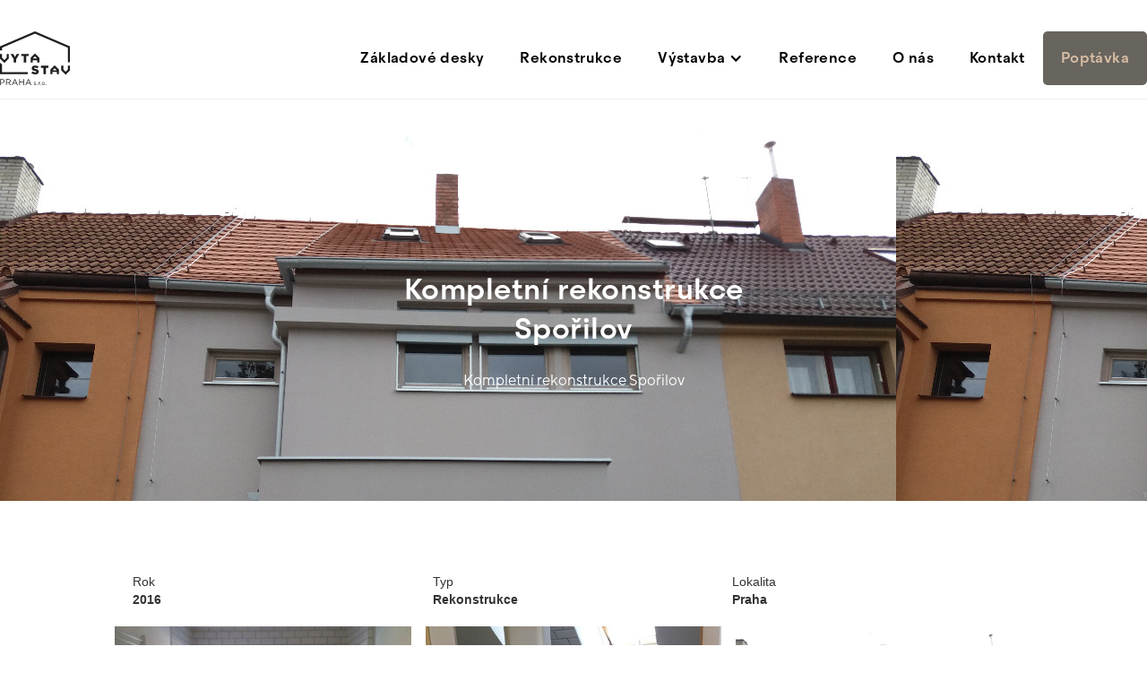

--- FILE ---
content_type: text/html; charset=utf-8
request_url: https://www.vytastav.cz/realizace/kompletni-rekonstrukce-sporilov
body_size: 5305
content:
<!DOCTYPE html><!-- Last Published: Thu Mar 27 2025 13:46:46 GMT+0000 (Coordinated Universal Time) --><html data-wf-domain="www.vytastav.cz" data-wf-page="608fa19a781b388115986006" data-wf-site="60708b197203fc690eb85ef8" lang="cs" data-wf-collection="608fa19a781b386323986004" data-wf-item-slug="kompletni-rekonstrukce-sporilov"><head><meta charset="utf-8"/><title>Vytastav</title><meta content="width=device-width, initial-scale=1" name="viewport"/><link href="https://cdn.prod.website-files.com/60708b197203fc690eb85ef8/css/vytastav-cb3718.0f6b63b65.css" rel="stylesheet" type="text/css"/><script type="text/javascript">!function(o,c){var n=c.documentElement,t=" w-mod-";n.className+=t+"js",("ontouchstart"in o||o.DocumentTouch&&c instanceof DocumentTouch)&&(n.className+=t+"touch")}(window,document);</script><link href="https://cdn.prod.website-files.com/60708b197203fc690eb85ef8/657ade5b92520e24ae79dd94_facicon.png" rel="shortcut icon" type="image/x-icon"/><link href="https://cdn.prod.website-files.com/img/webclip.png" rel="apple-touch-icon"/><meta name="google-site-verification" content="kDPcGwIiwTRpB2Gk_QGnHvIptinsoZi4Jtc_f2QJaPQ" />
<meta name="ahrefs-site-verification" content="490f5e8a8a0095c095b95167db7551048e421c0b41359fb2c9b12008d13ac93b">
<!-- Google Tag Manager -->
<script>(function(w,d,s,l,i){w[l]=w[l]||[];w[l].push({'gtm.start':
new Date().getTime(),event:'gtm.js'});var f=d.getElementsByTagName(s)[0],
j=d.createElement(s),dl=l!='dataLayer'?'&l='+l:'';j.async=true;j.src=
'https://www.googletagmanager.com/gtm.js?id='+i+dl;f.parentNode.insertBefore(j,f);
})(window,document,'script','dataLayer','GTM-MQB9GKSD');</script>
<!-- End Google Tag Manager --></head><body><div data-collapse="medium" data-animation="default" data-duration="400" data-w-id="c2cfd3bf-eb2d-49b8-12b7-8bfd28d7398a" data-easing="ease" data-easing2="ease" role="banner" class="navbar black nav-normal normal w-nav"><div class="div-block menu"><a href="/" class="brand w-nav-brand"><img src="https://cdn.prod.website-files.com/60708b197203fc690eb85ef8/609b98992b412d57792ad2dd_vytastavprahalogoblack.svg" loading="lazy" alt="" height="60" class="image-6"/></a><nav role="navigation" class="nav-menu black w-nav-menu"><a href="/co-umime" class="nav-link black w-nav-link">Základové desky</a><a href="/rekonstrukce" class="nav-link black w-nav-link">Rekonstrukce</a><div data-hover="true" data-delay="100" class="w-dropdown"><div class="nav-link black w-dropdown-toggle"><div class="w-icon-dropdown-toggle"></div><div>Výstavba</div></div><nav class="dropdown-list w-dropdown-list"><a href="/novostavby-rd" class="dropdown-link w-dropdown-link">Novostavby RD</a><a href="/hrube-stavby" class="dropdown-link w-dropdown-link">Hrubé stavby</a><a href="/monoliticke-betonove-konstrukce" class="dropdown-link w-dropdown-link">Monolitické betonové konstrukce</a></nav></div><a href="/reference" class="nav-link black w-nav-link">Reference</a><a href="/o-nas" class="nav-link black w-nav-link">O nás</a><a href="/kontakt" class="nav-link black w-nav-link">Kontakt</a><a href="/kontakt" class="nav-link black btn w-nav-link">Poptávka</a></nav><div class="w-nav-button"><div class="w-icon-nav-menu"></div></div></div></div><div class="section-13"><div class="collection-list-wrapper-2 w-dyn-list"><div role="list" class="w-dyn-items w-row"><div role="listitem" class="collection-item-3 w-dyn-item w-col w-col-3"><div class="div-block-74"><div style="background-image:url(&quot;https://cdn.prod.website-files.com/608fa19956cba3bebe231080/6579c07fe6e64721668cab8c_31.jpeg&quot;)" class="div-block-75"><div class="div-block-79"></div><div class="div-block-76"><div class="div-block-3"><h2 class="h2 white">Kompletní rekonstrukce Spořilov</h2><div class="text-block-37">Kompletní rekonstrukce Spořilov</div></div></div></div></div><div class="div-block-77"><div id="w-node-_46e9fc46-e612-6c40-07f2-ee9e6f563d36-15986006" class="w-layout-layout wf-layout-layout"><div class="w-layout-cell"><div>Rok</div><div class="text-block-40">2016</div></div><div class="w-layout-cell"><div>Typ</div><div class="text-block-41">Rekonstrukce</div></div><div class="w-layout-cell"><div>Lokalita</div><div class="text-block-42">Praha</div></div></div><div class="w-dyn-list"><script type="text/x-wf-template" id="wf-template-ab99af3d-1569-12a2-c975-646b6e41a5da">%3Cdiv%20role%3D%22listitem%22%20class%3D%22w-dyn-item%20w-dyn-repeater-item%22%3E%3Ca%20href%3D%22%23%22%20class%3D%22w-inline-block%20w-lightbox%22%3E%3Cimg%20src%3D%22https%3A%2F%2Fcdn.prod.website-files.com%2F608fa19956cba3bebe231080%2F6579c09881573f6f7b93b7a8_18.jpg%22%20loading%3D%22lazy%22%20alt%3D%22%22%20sizes%3D%22(max-width%3A%20479px)%2024vw%2C%20(max-width%3A%20767px)%2025vw%2C%2026vw%22%20srcset%3D%22https%3A%2F%2Fcdn.prod.website-files.com%2F608fa19956cba3bebe231080%2F6579c09881573f6f7b93b7a8_18-p-500.jpg%20500w%2C%20https%3A%2F%2Fcdn.prod.website-files.com%2F608fa19956cba3bebe231080%2F6579c09881573f6f7b93b7a8_18-p-800.jpg%20800w%2C%20https%3A%2F%2Fcdn.prod.website-files.com%2F608fa19956cba3bebe231080%2F6579c09881573f6f7b93b7a8_18.jpg%201000w%22%2F%3E%3Cscript%20type%3D%22application%2Fjson%22%20class%3D%22w-json%22%3E%7B%0A%20%20%22items%22%3A%20%5B%0A%20%20%20%20%7B%0A%20%20%20%20%20%20%22url%22%3A%20%22https%3A%2F%2Fcdn.prod.website-files.com%2F608fa19956cba3bebe231080%2F6579c09881573f6f7b93b7a8_18.jpg%22%2C%0A%20%20%20%20%20%20%22type%22%3A%20%22image%22%0A%20%20%20%20%7D%0A%20%20%5D%2C%0A%20%20%22group%22%3A%20%22main%22%0A%7D%3C%2Fscript%3E%3C%2Fa%3E%3C%2Fdiv%3E</script><div role="list" class="collection-list-6 w-dyn-items"><div role="listitem" class="w-dyn-item w-dyn-repeater-item"><a href="#" class="w-inline-block w-lightbox"><img src="https://cdn.prod.website-files.com/608fa19956cba3bebe231080/6579c09881573f6f7b93b7a8_18.jpg" loading="lazy" alt="" sizes="(max-width: 479px) 24vw, (max-width: 767px) 25vw, 26vw" srcset="https://cdn.prod.website-files.com/608fa19956cba3bebe231080/6579c09881573f6f7b93b7a8_18-p-500.jpg 500w, https://cdn.prod.website-files.com/608fa19956cba3bebe231080/6579c09881573f6f7b93b7a8_18-p-800.jpg 800w, https://cdn.prod.website-files.com/608fa19956cba3bebe231080/6579c09881573f6f7b93b7a8_18.jpg 1000w"/><script type="application/json" class="w-json">{
  "items": [
    {
      "url": "https://cdn.prod.website-files.com/608fa19956cba3bebe231080/6579c09881573f6f7b93b7a8_18.jpg",
      "type": "image"
    }
  ],
  "group": "main"
}</script></a></div><div role="listitem" class="w-dyn-item w-dyn-repeater-item"><a href="#" class="w-inline-block w-lightbox"><img src="https://cdn.prod.website-files.com/608fa19956cba3bebe231080/6579c098fbbcfd941161d71c_19.jpg" loading="lazy" alt="" sizes="(max-width: 479px) 24vw, (max-width: 767px) 25vw, 26vw" srcset="https://cdn.prod.website-files.com/608fa19956cba3bebe231080/6579c098fbbcfd941161d71c_19-p-500.jpg 500w, https://cdn.prod.website-files.com/608fa19956cba3bebe231080/6579c098fbbcfd941161d71c_19-p-800.jpg 800w, https://cdn.prod.website-files.com/608fa19956cba3bebe231080/6579c098fbbcfd941161d71c_19.jpg 1000w"/><script type="application/json" class="w-json">{
  "items": [
    {
      "url": "https://cdn.prod.website-files.com/608fa19956cba3bebe231080/6579c098fbbcfd941161d71c_19.jpg",
      "type": "image"
    }
  ],
  "group": "main"
}</script></a></div><div role="listitem" class="w-dyn-item w-dyn-repeater-item"><a href="#" class="w-inline-block w-lightbox"><img src="https://cdn.prod.website-files.com/608fa19956cba3bebe231080/6579c07fe6e64721668cab8c_31.jpeg" loading="lazy" alt="" sizes="(max-width: 479px) 24vw, (max-width: 767px) 25vw, 26vw" srcset="https://cdn.prod.website-files.com/608fa19956cba3bebe231080/6579c07fe6e64721668cab8c_31-p-500.jpeg 500w, https://cdn.prod.website-files.com/608fa19956cba3bebe231080/6579c07fe6e64721668cab8c_31-p-800.jpeg 800w, https://cdn.prod.website-files.com/608fa19956cba3bebe231080/6579c07fe6e64721668cab8c_31.jpeg 1000w"/><script type="application/json" class="w-json">{
  "items": [
    {
      "url": "https://cdn.prod.website-files.com/608fa19956cba3bebe231080/6579c07fe6e64721668cab8c_31.jpeg",
      "type": "image"
    }
  ],
  "group": "main"
}</script></a></div><div role="listitem" class="w-dyn-item w-dyn-repeater-item"><a href="#" class="w-inline-block w-lightbox"><img src="https://cdn.prod.website-files.com/608fa19956cba3bebe231080/6579c09812b3bdb791f067b9_35.jpeg" loading="lazy" alt="" sizes="(max-width: 479px) 24vw, (max-width: 767px) 25vw, 26vw" srcset="https://cdn.prod.website-files.com/608fa19956cba3bebe231080/6579c09812b3bdb791f067b9_35-p-500.jpeg 500w, https://cdn.prod.website-files.com/608fa19956cba3bebe231080/6579c09812b3bdb791f067b9_35-p-800.jpeg 800w, https://cdn.prod.website-files.com/608fa19956cba3bebe231080/6579c09812b3bdb791f067b9_35.jpeg 1000w"/><script type="application/json" class="w-json">{
  "items": [
    {
      "url": "https://cdn.prod.website-files.com/608fa19956cba3bebe231080/6579c09812b3bdb791f067b9_35.jpeg",
      "type": "image"
    }
  ],
  "group": "main"
}</script></a></div><div role="listitem" class="w-dyn-item w-dyn-repeater-item"><a href="#" class="w-inline-block w-lightbox"><img src="https://cdn.prod.website-files.com/608fa19956cba3bebe231080/6579c09830c130e57385a1ef_41.jpeg" loading="lazy" alt="" sizes="(max-width: 479px) 24vw, (max-width: 767px) 25vw, 26vw" srcset="https://cdn.prod.website-files.com/608fa19956cba3bebe231080/6579c09830c130e57385a1ef_41-p-500.jpeg 500w, https://cdn.prod.website-files.com/608fa19956cba3bebe231080/6579c09830c130e57385a1ef_41-p-800.jpeg 800w, https://cdn.prod.website-files.com/608fa19956cba3bebe231080/6579c09830c130e57385a1ef_41.jpeg 1000w"/><script type="application/json" class="w-json">{
  "items": [
    {
      "url": "https://cdn.prod.website-files.com/608fa19956cba3bebe231080/6579c09830c130e57385a1ef_41.jpeg",
      "type": "image"
    }
  ],
  "group": "main"
}</script></a></div></div><div class="w-dyn-hide w-dyn-empty"><div>No items found.</div></div></div></div></div></div></div></div><section class="section-13"><div class="div-block-77"><div class="w-dyn-list"><script type="text/x-wf-template" id="wf-template-25865c4f-16d3-ede5-bea0-b8d5a6ae3c14">%3Cdiv%20role%3D%22listitem%22%20class%3D%22w-dyn-item%20w-dyn-repeater-item%22%3E%3Ca%20href%3D%22%23%22%20class%3D%22w-inline-block%20w-lightbox%22%3E%3Cimg%20alt%3D%22%22%20loading%3D%22lazy%22%20src%3D%22https%3A%2F%2Fcdn.prod.website-files.com%2F608fa19956cba3bebe231080%2F6579c0a43e4d7ea39b543d22_05.jpeg%22%20sizes%3D%22(max-width%3A%20479px)%2024vw%2C%20(max-width%3A%20767px)%2025vw%2C%2026vw%22%20srcset%3D%22https%3A%2F%2Fcdn.prod.website-files.com%2F608fa19956cba3bebe231080%2F6579c0a43e4d7ea39b543d22_05-p-500.jpeg%20500w%2C%20https%3A%2F%2Fcdn.prod.website-files.com%2F608fa19956cba3bebe231080%2F6579c0a43e4d7ea39b543d22_05-p-800.jpeg%20800w%2C%20https%3A%2F%2Fcdn.prod.website-files.com%2F608fa19956cba3bebe231080%2F6579c0a43e4d7ea39b543d22_05-p-1080.jpeg%201080w%2C%20https%3A%2F%2Fcdn.prod.website-files.com%2F608fa19956cba3bebe231080%2F6579c0a43e4d7ea39b543d22_05.jpeg%201200w%22%20class%3D%22image-13%22%2F%3E%3Cscript%20type%3D%22application%2Fjson%22%20class%3D%22w-json%22%3E%7B%0A%20%20%22items%22%3A%20%5B%0A%20%20%20%20%7B%0A%20%20%20%20%20%20%22url%22%3A%20%22https%3A%2F%2Fcdn.prod.website-files.com%2F608fa19956cba3bebe231080%2F6579c0a43e4d7ea39b543d22_05.jpeg%22%2C%0A%20%20%20%20%20%20%22type%22%3A%20%22image%22%0A%20%20%20%20%7D%0A%20%20%5D%2C%0A%20%20%22group%22%3A%20%22main%22%0A%7D%3C%2Fscript%3E%3C%2Fa%3E%3C%2Fdiv%3E</script><div role="list" class="collection-list-6 w-dyn-items"><div role="listitem" class="w-dyn-item w-dyn-repeater-item"><a href="#" class="w-inline-block w-lightbox"><img alt="" loading="lazy" src="https://cdn.prod.website-files.com/608fa19956cba3bebe231080/6579c0a43e4d7ea39b543d22_05.jpeg" sizes="(max-width: 479px) 24vw, (max-width: 767px) 25vw, 26vw" srcset="https://cdn.prod.website-files.com/608fa19956cba3bebe231080/6579c0a43e4d7ea39b543d22_05-p-500.jpeg 500w, https://cdn.prod.website-files.com/608fa19956cba3bebe231080/6579c0a43e4d7ea39b543d22_05-p-800.jpeg 800w, https://cdn.prod.website-files.com/608fa19956cba3bebe231080/6579c0a43e4d7ea39b543d22_05-p-1080.jpeg 1080w, https://cdn.prod.website-files.com/608fa19956cba3bebe231080/6579c0a43e4d7ea39b543d22_05.jpeg 1200w" class="image-13"/><script type="application/json" class="w-json">{
  "items": [
    {
      "url": "https://cdn.prod.website-files.com/608fa19956cba3bebe231080/6579c0a43e4d7ea39b543d22_05.jpeg",
      "type": "image"
    }
  ],
  "group": "main"
}</script></a></div><div role="listitem" class="w-dyn-item w-dyn-repeater-item"><a href="#" class="w-inline-block w-lightbox"><img alt="" loading="lazy" src="https://cdn.prod.website-files.com/608fa19956cba3bebe231080/6579c0a4dc747106fd3ae1c5_06.jpeg" sizes="(max-width: 479px) 24vw, (max-width: 767px) 25vw, 26vw" srcset="https://cdn.prod.website-files.com/608fa19956cba3bebe231080/6579c0a4dc747106fd3ae1c5_06-p-500.jpeg 500w, https://cdn.prod.website-files.com/608fa19956cba3bebe231080/6579c0a4dc747106fd3ae1c5_06-p-800.jpeg 800w, https://cdn.prod.website-files.com/608fa19956cba3bebe231080/6579c0a4dc747106fd3ae1c5_06-p-1080.jpeg 1080w, https://cdn.prod.website-files.com/608fa19956cba3bebe231080/6579c0a4dc747106fd3ae1c5_06.jpeg 1200w" class="image-13"/><script type="application/json" class="w-json">{
  "items": [
    {
      "url": "https://cdn.prod.website-files.com/608fa19956cba3bebe231080/6579c0a4dc747106fd3ae1c5_06.jpeg",
      "type": "image"
    }
  ],
  "group": "main"
}</script></a></div><div role="listitem" class="w-dyn-item w-dyn-repeater-item"><a href="#" class="w-inline-block w-lightbox"><img alt="" loading="lazy" src="https://cdn.prod.website-files.com/608fa19956cba3bebe231080/6579c0a412b3bdb791f07152_07.jpeg" sizes="(max-width: 479px) 24vw, (max-width: 767px) 25vw, 26vw" srcset="https://cdn.prod.website-files.com/608fa19956cba3bebe231080/6579c0a412b3bdb791f07152_07-p-500.jpeg 500w, https://cdn.prod.website-files.com/608fa19956cba3bebe231080/6579c0a412b3bdb791f07152_07-p-800.jpeg 800w, https://cdn.prod.website-files.com/608fa19956cba3bebe231080/6579c0a412b3bdb791f07152_07-p-1080.jpeg 1080w, https://cdn.prod.website-files.com/608fa19956cba3bebe231080/6579c0a412b3bdb791f07152_07.jpeg 1200w" class="image-13"/><script type="application/json" class="w-json">{
  "items": [
    {
      "url": "https://cdn.prod.website-files.com/608fa19956cba3bebe231080/6579c0a412b3bdb791f07152_07.jpeg",
      "type": "image"
    }
  ],
  "group": "main"
}</script></a></div><div role="listitem" class="w-dyn-item w-dyn-repeater-item"><a href="#" class="w-inline-block w-lightbox"><img alt="" loading="lazy" src="https://cdn.prod.website-files.com/608fa19956cba3bebe231080/6579c0a45fb17cf50c13dcf3_12.jpg" sizes="(max-width: 479px) 24vw, (max-width: 767px) 25vw, 26vw" srcset="https://cdn.prod.website-files.com/608fa19956cba3bebe231080/6579c0a45fb17cf50c13dcf3_12-p-500.jpg 500w, https://cdn.prod.website-files.com/608fa19956cba3bebe231080/6579c0a45fb17cf50c13dcf3_12-p-800.jpg 800w, https://cdn.prod.website-files.com/608fa19956cba3bebe231080/6579c0a45fb17cf50c13dcf3_12.jpg 1000w" class="image-13"/><script type="application/json" class="w-json">{
  "items": [
    {
      "url": "https://cdn.prod.website-files.com/608fa19956cba3bebe231080/6579c0a45fb17cf50c13dcf3_12.jpg",
      "type": "image"
    }
  ],
  "group": "main"
}</script></a></div><div role="listitem" class="w-dyn-item w-dyn-repeater-item"><a href="#" class="w-inline-block w-lightbox"><img alt="" loading="lazy" src="https://cdn.prod.website-files.com/608fa19956cba3bebe231080/6579c0a4f092f5a2dba24ff3_13.jpg" sizes="(max-width: 479px) 24vw, (max-width: 767px) 25vw, 26vw" srcset="https://cdn.prod.website-files.com/608fa19956cba3bebe231080/6579c0a4f092f5a2dba24ff3_13-p-500.jpg 500w, https://cdn.prod.website-files.com/608fa19956cba3bebe231080/6579c0a4f092f5a2dba24ff3_13-p-800.jpg 800w, https://cdn.prod.website-files.com/608fa19956cba3bebe231080/6579c0a4f092f5a2dba24ff3_13.jpg 1000w" class="image-13"/><script type="application/json" class="w-json">{
  "items": [
    {
      "url": "https://cdn.prod.website-files.com/608fa19956cba3bebe231080/6579c0a4f092f5a2dba24ff3_13.jpg",
      "type": "image"
    }
  ],
  "group": "main"
}</script></a></div><div role="listitem" class="w-dyn-item w-dyn-repeater-item"><a href="#" class="w-inline-block w-lightbox"><img alt="" loading="lazy" src="https://cdn.prod.website-files.com/608fa19956cba3bebe231080/6579c0a4fe5cbbfecebed5d4_14.jpeg" sizes="(max-width: 479px) 24vw, (max-width: 767px) 25vw, 26vw" srcset="https://cdn.prod.website-files.com/608fa19956cba3bebe231080/6579c0a4fe5cbbfecebed5d4_14-p-500.jpeg 500w, https://cdn.prod.website-files.com/608fa19956cba3bebe231080/6579c0a4fe5cbbfecebed5d4_14-p-800.jpeg 800w, https://cdn.prod.website-files.com/608fa19956cba3bebe231080/6579c0a4fe5cbbfecebed5d4_14-p-1080.jpeg 1080w, https://cdn.prod.website-files.com/608fa19956cba3bebe231080/6579c0a4fe5cbbfecebed5d4_14.jpeg 1200w" class="image-13"/><script type="application/json" class="w-json">{
  "items": [
    {
      "url": "https://cdn.prod.website-files.com/608fa19956cba3bebe231080/6579c0a4fe5cbbfecebed5d4_14.jpeg",
      "type": "image"
    }
  ],
  "group": "main"
}</script></a></div><div role="listitem" class="w-dyn-item w-dyn-repeater-item"><a href="#" class="w-inline-block w-lightbox"><img alt="" loading="lazy" src="https://cdn.prod.website-files.com/608fa19956cba3bebe231080/6579c0a434363de9a1ed80f7_17.jpg" sizes="(max-width: 479px) 24vw, (max-width: 767px) 25vw, 26vw" srcset="https://cdn.prod.website-files.com/608fa19956cba3bebe231080/6579c0a434363de9a1ed80f7_17-p-500.jpg 500w, https://cdn.prod.website-files.com/608fa19956cba3bebe231080/6579c0a434363de9a1ed80f7_17-p-800.jpg 800w, https://cdn.prod.website-files.com/608fa19956cba3bebe231080/6579c0a434363de9a1ed80f7_17.jpg 1000w" class="image-13"/><script type="application/json" class="w-json">{
  "items": [
    {
      "url": "https://cdn.prod.website-files.com/608fa19956cba3bebe231080/6579c0a434363de9a1ed80f7_17.jpg",
      "type": "image"
    }
  ],
  "group": "main"
}</script></a></div><div role="listitem" class="w-dyn-item w-dyn-repeater-item"><a href="#" class="w-inline-block w-lightbox"><img alt="" loading="lazy" src="https://cdn.prod.website-files.com/608fa19956cba3bebe231080/6579c0a4909ea2062363bc4c_22.jpeg" sizes="(max-width: 479px) 24vw, (max-width: 767px) 25vw, 26vw" srcset="https://cdn.prod.website-files.com/608fa19956cba3bebe231080/6579c0a4909ea2062363bc4c_22-p-500.jpeg 500w, https://cdn.prod.website-files.com/608fa19956cba3bebe231080/6579c0a4909ea2062363bc4c_22.jpeg 750w" class="image-13"/><script type="application/json" class="w-json">{
  "items": [
    {
      "url": "https://cdn.prod.website-files.com/608fa19956cba3bebe231080/6579c0a4909ea2062363bc4c_22.jpeg",
      "type": "image"
    }
  ],
  "group": "main"
}</script></a></div><div role="listitem" class="w-dyn-item w-dyn-repeater-item"><a href="#" class="w-inline-block w-lightbox"><img alt="" loading="lazy" src="https://cdn.prod.website-files.com/608fa19956cba3bebe231080/6579c0a4a498dd6fa06494c0_23.jpeg" sizes="(max-width: 479px) 24vw, (max-width: 767px) 25vw, 26vw" srcset="https://cdn.prod.website-files.com/608fa19956cba3bebe231080/6579c0a4a498dd6fa06494c0_23-p-500.jpeg 500w, https://cdn.prod.website-files.com/608fa19956cba3bebe231080/6579c0a4a498dd6fa06494c0_23-p-800.jpeg 800w, https://cdn.prod.website-files.com/608fa19956cba3bebe231080/6579c0a4a498dd6fa06494c0_23.jpeg 1000w" class="image-13"/><script type="application/json" class="w-json">{
  "items": [
    {
      "url": "https://cdn.prod.website-files.com/608fa19956cba3bebe231080/6579c0a4a498dd6fa06494c0_23.jpeg",
      "type": "image"
    }
  ],
  "group": "main"
}</script></a></div><div role="listitem" class="w-dyn-item w-dyn-repeater-item"><a href="#" class="w-inline-block w-lightbox"><img alt="" loading="lazy" src="https://cdn.prod.website-files.com/608fa19956cba3bebe231080/6579c0a322c0ae2c5667f6d2_25.jpeg" sizes="(max-width: 479px) 24vw, (max-width: 767px) 25vw, 26vw" srcset="https://cdn.prod.website-files.com/608fa19956cba3bebe231080/6579c0a322c0ae2c5667f6d2_25-p-500.jpeg 500w, https://cdn.prod.website-files.com/608fa19956cba3bebe231080/6579c0a322c0ae2c5667f6d2_25-p-800.jpeg 800w, https://cdn.prod.website-files.com/608fa19956cba3bebe231080/6579c0a322c0ae2c5667f6d2_25.jpeg 1000w" class="image-13"/><script type="application/json" class="w-json">{
  "items": [
    {
      "url": "https://cdn.prod.website-files.com/608fa19956cba3bebe231080/6579c0a322c0ae2c5667f6d2_25.jpeg",
      "type": "image"
    }
  ],
  "group": "main"
}</script></a></div><div role="listitem" class="w-dyn-item w-dyn-repeater-item"><a href="#" class="w-inline-block w-lightbox"><img alt="" loading="lazy" src="https://cdn.prod.website-files.com/608fa19956cba3bebe231080/6579c0a4ef19aa0e44326595_26.jpeg" sizes="(max-width: 479px) 24vw, (max-width: 767px) 25vw, 26vw" srcset="https://cdn.prod.website-files.com/608fa19956cba3bebe231080/6579c0a4ef19aa0e44326595_26-p-500.jpeg 500w, https://cdn.prod.website-files.com/608fa19956cba3bebe231080/6579c0a4ef19aa0e44326595_26-p-800.jpeg 800w, https://cdn.prod.website-files.com/608fa19956cba3bebe231080/6579c0a4ef19aa0e44326595_26.jpeg 1000w" class="image-13"/><script type="application/json" class="w-json">{
  "items": [
    {
      "url": "https://cdn.prod.website-files.com/608fa19956cba3bebe231080/6579c0a4ef19aa0e44326595_26.jpeg",
      "type": "image"
    }
  ],
  "group": "main"
}</script></a></div><div role="listitem" class="w-dyn-item w-dyn-repeater-item"><a href="#" class="w-inline-block w-lightbox"><img alt="" loading="lazy" src="https://cdn.prod.website-files.com/608fa19956cba3bebe231080/6579c0a3a498dd6fa06494b2_27.jpeg" sizes="(max-width: 479px) 24vw, (max-width: 767px) 25vw, 26vw" srcset="https://cdn.prod.website-files.com/608fa19956cba3bebe231080/6579c0a3a498dd6fa06494b2_27-p-500.jpeg 500w, https://cdn.prod.website-files.com/608fa19956cba3bebe231080/6579c0a3a498dd6fa06494b2_27-p-800.jpeg 800w, https://cdn.prod.website-files.com/608fa19956cba3bebe231080/6579c0a3a498dd6fa06494b2_27.jpeg 1000w" class="image-13"/><script type="application/json" class="w-json">{
  "items": [
    {
      "url": "https://cdn.prod.website-files.com/608fa19956cba3bebe231080/6579c0a3a498dd6fa06494b2_27.jpeg",
      "type": "image"
    }
  ],
  "group": "main"
}</script></a></div><div role="listitem" class="w-dyn-item w-dyn-repeater-item"><a href="#" class="w-inline-block w-lightbox"><img alt="" loading="lazy" src="https://cdn.prod.website-files.com/608fa19956cba3bebe231080/6579c0a35233fd0173b42aa6_28.jpeg" sizes="(max-width: 479px) 24vw, (max-width: 767px) 25vw, 26vw" srcset="https://cdn.prod.website-files.com/608fa19956cba3bebe231080/6579c0a35233fd0173b42aa6_28-p-500.jpeg 500w, https://cdn.prod.website-files.com/608fa19956cba3bebe231080/6579c0a35233fd0173b42aa6_28-p-800.jpeg 800w, https://cdn.prod.website-files.com/608fa19956cba3bebe231080/6579c0a35233fd0173b42aa6_28.jpeg 1000w" class="image-13"/><script type="application/json" class="w-json">{
  "items": [
    {
      "url": "https://cdn.prod.website-files.com/608fa19956cba3bebe231080/6579c0a35233fd0173b42aa6_28.jpeg",
      "type": "image"
    }
  ],
  "group": "main"
}</script></a></div><div role="listitem" class="w-dyn-item w-dyn-repeater-item"><a href="#" class="w-inline-block w-lightbox"><img alt="" loading="lazy" src="https://cdn.prod.website-files.com/608fa19956cba3bebe231080/6579c0a45ae0d436d68305f2_29.jpeg" sizes="(max-width: 479px) 24vw, (max-width: 767px) 25vw, 26vw" srcset="https://cdn.prod.website-files.com/608fa19956cba3bebe231080/6579c0a45ae0d436d68305f2_29-p-500.jpeg 500w, https://cdn.prod.website-files.com/608fa19956cba3bebe231080/6579c0a45ae0d436d68305f2_29.jpeg 750w" class="image-13"/><script type="application/json" class="w-json">{
  "items": [
    {
      "url": "https://cdn.prod.website-files.com/608fa19956cba3bebe231080/6579c0a45ae0d436d68305f2_29.jpeg",
      "type": "image"
    }
  ],
  "group": "main"
}</script></a></div><div role="listitem" class="w-dyn-item w-dyn-repeater-item"><a href="#" class="w-inline-block w-lightbox"><img alt="" loading="lazy" src="https://cdn.prod.website-files.com/608fa19956cba3bebe231080/6579c0a36ba6ebc69d582dd3_33.jpeg" sizes="(max-width: 479px) 24vw, (max-width: 767px) 25vw, 26vw" srcset="https://cdn.prod.website-files.com/608fa19956cba3bebe231080/6579c0a36ba6ebc69d582dd3_33-p-500.jpeg 500w, https://cdn.prod.website-files.com/608fa19956cba3bebe231080/6579c0a36ba6ebc69d582dd3_33.jpeg 750w" class="image-13"/><script type="application/json" class="w-json">{
  "items": [
    {
      "url": "https://cdn.prod.website-files.com/608fa19956cba3bebe231080/6579c0a36ba6ebc69d582dd3_33.jpeg",
      "type": "image"
    }
  ],
  "group": "main"
}</script></a></div><div role="listitem" class="w-dyn-item w-dyn-repeater-item"><a href="#" class="w-inline-block w-lightbox"><img alt="" loading="lazy" src="https://cdn.prod.website-files.com/608fa19956cba3bebe231080/6579c0a341808ab2e702b068_39.jpeg" sizes="(max-width: 479px) 24vw, (max-width: 767px) 25vw, 26vw" srcset="https://cdn.prod.website-files.com/608fa19956cba3bebe231080/6579c0a341808ab2e702b068_39-p-500.jpeg 500w, https://cdn.prod.website-files.com/608fa19956cba3bebe231080/6579c0a341808ab2e702b068_39-p-800.jpeg 800w, https://cdn.prod.website-files.com/608fa19956cba3bebe231080/6579c0a341808ab2e702b068_39.jpeg 1000w" class="image-13"/><script type="application/json" class="w-json">{
  "items": [
    {
      "url": "https://cdn.prod.website-files.com/608fa19956cba3bebe231080/6579c0a341808ab2e702b068_39.jpeg",
      "type": "image"
    }
  ],
  "group": "main"
}</script></a></div></div><div class="w-dyn-hide w-dyn-empty"><div>No items found.</div></div></div></div></section><div><div class="div-block-26"><div class="div-block-27"><div class="text-block-12">Popište nám svůj projekt</div><div class="text-block-13">Ať už potřebujete jen poradit, částečně pomoci nebo chcete konzultovat svůj projekt, neváhejte se na nás obrátit, rádi vám pomůžeme. </div><div id="poptavka" class="form-block-2 w-form"><form id="wf-form-Zpr-va-z-webu" name="wf-form-Zpr-va-z-webu" data-name="Zpráva z webu" redirect="/odeslana-poptavka" data-redirect="/odeslana-poptavka" method="get" data-wf-page-id="608fa19a781b388115986006" data-wf-element-id="2f8eb203-23d7-7b4a-33e0-8f93d96d6c53"><label for="Jm-no-a-p-ijmen">Jméno a přijmení</label><input class="w-input" maxlength="256" name="Jm-no-a-p-ijmen" data-name="Jméno a přijmení:" placeholder="" type="text" id="Jm-no-a-p-ijmen" required=""/><label for="Email-2">E-mail</label><input class="w-input" maxlength="256" name="Email" data-name="Email:" placeholder="" type="email" id="Email-2" required=""/><label for="Telefon">Telefon</label><input class="w-input" maxlength="256" name="Telefon" data-name="Telefon:" placeholder="" type="tel" id="Telefon" required=""/><label for="Zpr-va">Poptávka</label><textarea id="Zpr-va" name="Zpr-va" maxlength="5000" data-name="Zpráva:" placeholder="Vaše zpráva...." class="textarea w-input"></textarea><label class="w-checkbox"><div class="w-checkbox-input w-checkbox-input--inputType-custom checkbox"></div><input type="checkbox" id="checkbox" name="checkbox" data-name="Checkbox" required="" style="opacity:0;position:absolute;z-index:-1"/><span class="checkbox-label w-form-label" for="checkbox">Odesláním tohoto formuláře souhlasíte se <a href="https://cookies-spravne.cz/cookie-policy?key=bNejYFEKepBtHYGPVXz9&amp;lang=cs" target="_blank">zpracováním osobních údajů.</a></span></label><input type="submit" data-wait="Zpráva se odesílá" class="submit-button-2 w-button" value="Odeslat"/></form><div class="w-form-done"><div>Děkujeme za Váš zájem. Zpráva byla úspěšně odeslána. Ozveme se Vám zpět co nejdříve.</div></div><div class="w-form-fail"><div>Velice se omlouváme, ale zprávu se nepodařilo z technických důvodů odeslat. Zkuste to prosím později.</div></div></div></div></div></div><div class="footer"><div class="w-layout-grid grid-2"><img src="https://cdn.prod.website-files.com/60708b197203fc690eb85ef8/608fc8355740ead0f328b0c6_vytastav_praha_white.svg" loading="lazy" id="w-node-_3568674e-ab4d-8338-58a0-c5c655698ca0-55698c9e" height="65" alt="" class="image-5"/><div id="w-node-_3568674e-ab4d-8338-58a0-c5c655698ca1-55698c9e" class="div-block-30"><a href="#" class="link">Rychlé odkazy</a><a href="/co-umime" class="text-block-10 w-inline-block">Spodní stavby a základové desky</a><a href="/rekonstrukce" class="text-block-10 w-inline-block">Rekonstrukce</a><a href="/novostavby-rd" class="text-block-10 w-inline-block">Kompletní realizace</a><a href="/hrube-stavby" class="text-block-10 w-inline-block">Hrubé stavby</a><a href="/monoliticke-betonove-konstrukce" class="text-block-10 w-inline-block">Monolitické betnové konstrukce</a></div><div id="w-node-_3568674e-ab4d-8338-58a0-c5c655698cae-55698c9e" class="div-block-31"><a href="#" class="link">Kontakt</a><a href="mailto:info@vytastav.cz?subject=Zpr%C3%A1va%20za%20webu%20vytaastav.cz" class="text-block-10 w-inline-block">info@vytastav.cz</a><a href="tel:+420773231315" class="text-block-10 w-inline-block">+420 773 231 315</a></div><div id="w-node-_3568674e-ab4d-8338-58a0-c5c655698cb5-55698c9e" class="div-block-32"><a href="#" class="link">Fakturační údaje</a><a href="#" class="text-block-10 w-inline-block">Vytastav Praha s.r.o.</a><a href="#" class="text-block-10 w-inline-block">Kaprova 42/14, 110 00 Praha</a><a href="#" class="text-block-10 w-inline-block">IČ: 24269077</a><a href="#" class="text-block-10 w-inline-block">DIČ: CZ24269077</a></div><div id="w-node-fb157eb6-111b-a062-5764-756c1e231fae-55698c9e" class="div-block-32"><a href="#" class="link">Sociální sítě</a><a href="https://www.instagram.com/vytastav" target="_blank" class="text-block-10 w-inline-block">Instagram</a></div></div><div class="div-block-25"><div class="text-block-11">Všechna práva vyhrazena<br/>2024 Vytastav s.r.o.</div></div></div><script src="https://d3e54v103j8qbb.cloudfront.net/js/jquery-3.5.1.min.dc5e7f18c8.js?site=60708b197203fc690eb85ef8" type="text/javascript" integrity="sha256-9/aliU8dGd2tb6OSsuzixeV4y/faTqgFtohetphbbj0=" crossorigin="anonymous"></script><script src="https://cdn.prod.website-files.com/60708b197203fc690eb85ef8/js/vytastav-cb3718.schunk.b6db8a8a05cf38d8.js" type="text/javascript"></script><script src="https://cdn.prod.website-files.com/60708b197203fc690eb85ef8/js/vytastav-cb3718.367bbcc5.410da85f310685d2.js" type="text/javascript"></script><!-- Google Tag Manager (noscript) -->
<noscript><iframe src="https://www.googletagmanager.com/ns.html?id=GTM-MQB9GKSD"
height="0" width="0" style="display:none;visibility:hidden"></iframe></noscript>
<!-- End Google Tag Manager (noscript) --></body></html>

--- FILE ---
content_type: text/css
request_url: https://cdn.prod.website-files.com/60708b197203fc690eb85ef8/css/vytastav-cb3718.0f6b63b65.css
body_size: 22471
content:
html {
  -webkit-text-size-adjust: 100%;
  -ms-text-size-adjust: 100%;
  font-family: sans-serif;
}

body {
  margin: 0;
}

article, aside, details, figcaption, figure, footer, header, hgroup, main, menu, nav, section, summary {
  display: block;
}

audio, canvas, progress, video {
  vertical-align: baseline;
  display: inline-block;
}

audio:not([controls]) {
  height: 0;
  display: none;
}

[hidden], template {
  display: none;
}

a {
  background-color: #0000;
}

a:active, a:hover {
  outline: 0;
}

abbr[title] {
  border-bottom: 1px dotted;
}

b, strong {
  font-weight: bold;
}

dfn {
  font-style: italic;
}

h1 {
  margin: .67em 0;
  font-size: 2em;
}

mark {
  color: #000;
  background: #ff0;
}

small {
  font-size: 80%;
}

sub, sup {
  vertical-align: baseline;
  font-size: 75%;
  line-height: 0;
  position: relative;
}

sup {
  top: -.5em;
}

sub {
  bottom: -.25em;
}

img {
  border: 0;
}

svg:not(:root) {
  overflow: hidden;
}

hr {
  box-sizing: content-box;
  height: 0;
}

pre {
  overflow: auto;
}

code, kbd, pre, samp {
  font-family: monospace;
  font-size: 1em;
}

button, input, optgroup, select, textarea {
  color: inherit;
  font: inherit;
  margin: 0;
}

button {
  overflow: visible;
}

button, select {
  text-transform: none;
}

button, html input[type="button"], input[type="reset"] {
  -webkit-appearance: button;
  cursor: pointer;
}

button[disabled], html input[disabled] {
  cursor: default;
}

button::-moz-focus-inner, input::-moz-focus-inner {
  border: 0;
  padding: 0;
}

input {
  line-height: normal;
}

input[type="checkbox"], input[type="radio"] {
  box-sizing: border-box;
  padding: 0;
}

input[type="number"]::-webkit-inner-spin-button, input[type="number"]::-webkit-outer-spin-button {
  height: auto;
}

input[type="search"] {
  -webkit-appearance: none;
}

input[type="search"]::-webkit-search-cancel-button, input[type="search"]::-webkit-search-decoration {
  -webkit-appearance: none;
}

legend {
  border: 0;
  padding: 0;
}

textarea {
  overflow: auto;
}

optgroup {
  font-weight: bold;
}

table {
  border-collapse: collapse;
  border-spacing: 0;
}

td, th {
  padding: 0;
}

@font-face {
  font-family: webflow-icons;
  src: url("[data-uri]") format("truetype");
  font-weight: normal;
  font-style: normal;
}

[class^="w-icon-"], [class*=" w-icon-"] {
  speak: none;
  font-variant: normal;
  text-transform: none;
  -webkit-font-smoothing: antialiased;
  -moz-osx-font-smoothing: grayscale;
  font-style: normal;
  font-weight: normal;
  line-height: 1;
  font-family: webflow-icons !important;
}

.w-icon-slider-right:before {
  content: "";
}

.w-icon-slider-left:before {
  content: "";
}

.w-icon-nav-menu:before {
  content: "";
}

.w-icon-arrow-down:before, .w-icon-dropdown-toggle:before {
  content: "";
}

.w-icon-file-upload-remove:before {
  content: "";
}

.w-icon-file-upload-icon:before {
  content: "";
}

* {
  box-sizing: border-box;
}

html {
  height: 100%;
}

body {
  color: #333;
  background-color: #fff;
  min-height: 100%;
  margin: 0;
  font-family: Arial, sans-serif;
  font-size: 14px;
  line-height: 20px;
}

img {
  vertical-align: middle;
  max-width: 100%;
  display: inline-block;
}

html.w-mod-touch * {
  background-attachment: scroll !important;
}

.w-block {
  display: block;
}

.w-inline-block {
  max-width: 100%;
  display: inline-block;
}

.w-clearfix:before, .w-clearfix:after {
  content: " ";
  grid-area: 1 / 1 / 2 / 2;
  display: table;
}

.w-clearfix:after {
  clear: both;
}

.w-hidden {
  display: none;
}

.w-button {
  color: #fff;
  line-height: inherit;
  cursor: pointer;
  background-color: #3898ec;
  border: 0;
  border-radius: 0;
  padding: 9px 15px;
  text-decoration: none;
  display: inline-block;
}

input.w-button {
  -webkit-appearance: button;
}

html[data-w-dynpage] [data-w-cloak] {
  color: #0000 !important;
}

.w-code-block {
  margin: unset;
}

pre.w-code-block code {
  all: inherit;
}

.w-optimization {
  display: contents;
}

.w-webflow-badge, .w-webflow-badge > img {
  box-sizing: unset;
  width: unset;
  height: unset;
  max-height: unset;
  max-width: unset;
  min-height: unset;
  min-width: unset;
  margin: unset;
  padding: unset;
  float: unset;
  clear: unset;
  border: unset;
  border-radius: unset;
  background: unset;
  background-image: unset;
  background-position: unset;
  background-size: unset;
  background-repeat: unset;
  background-origin: unset;
  background-clip: unset;
  background-attachment: unset;
  background-color: unset;
  box-shadow: unset;
  transform: unset;
  direction: unset;
  font-family: unset;
  font-weight: unset;
  color: unset;
  font-size: unset;
  line-height: unset;
  font-style: unset;
  font-variant: unset;
  text-align: unset;
  letter-spacing: unset;
  -webkit-text-decoration: unset;
  text-decoration: unset;
  text-indent: unset;
  text-transform: unset;
  list-style-type: unset;
  text-shadow: unset;
  vertical-align: unset;
  cursor: unset;
  white-space: unset;
  word-break: unset;
  word-spacing: unset;
  word-wrap: unset;
  transition: unset;
}

.w-webflow-badge {
  white-space: nowrap;
  cursor: pointer;
  box-shadow: 0 0 0 1px #0000001a, 0 1px 3px #0000001a;
  visibility: visible !important;
  opacity: 1 !important;
  z-index: 2147483647 !important;
  color: #aaadb0 !important;
  overflow: unset !important;
  background-color: #fff !important;
  border-radius: 3px !important;
  width: auto !important;
  height: auto !important;
  margin: 0 !important;
  padding: 6px !important;
  font-size: 12px !important;
  line-height: 14px !important;
  text-decoration: none !important;
  display: inline-block !important;
  position: fixed !important;
  inset: auto 12px 12px auto !important;
  transform: none !important;
}

.w-webflow-badge > img {
  position: unset;
  visibility: unset !important;
  opacity: 1 !important;
  vertical-align: middle !important;
  display: inline-block !important;
}

h1, h2, h3, h4, h5, h6 {
  margin-bottom: 10px;
  font-weight: bold;
}

h1 {
  margin-top: 20px;
  font-size: 38px;
  line-height: 44px;
}

h2 {
  margin-top: 20px;
  font-size: 32px;
  line-height: 36px;
}

h3 {
  margin-top: 20px;
  font-size: 24px;
  line-height: 30px;
}

h4 {
  margin-top: 10px;
  font-size: 18px;
  line-height: 24px;
}

h5 {
  margin-top: 10px;
  font-size: 14px;
  line-height: 20px;
}

h6 {
  margin-top: 10px;
  font-size: 12px;
  line-height: 18px;
}

p {
  margin-top: 0;
  margin-bottom: 10px;
}

blockquote {
  border-left: 5px solid #e2e2e2;
  margin: 0 0 10px;
  padding: 10px 20px;
  font-size: 18px;
  line-height: 22px;
}

figure {
  margin: 0 0 10px;
}

figcaption {
  text-align: center;
  margin-top: 5px;
}

ul, ol {
  margin-top: 0;
  margin-bottom: 10px;
  padding-left: 40px;
}

.w-list-unstyled {
  padding-left: 0;
  list-style: none;
}

.w-embed:before, .w-embed:after {
  content: " ";
  grid-area: 1 / 1 / 2 / 2;
  display: table;
}

.w-embed:after {
  clear: both;
}

.w-video {
  width: 100%;
  padding: 0;
  position: relative;
}

.w-video iframe, .w-video object, .w-video embed {
  border: none;
  width: 100%;
  height: 100%;
  position: absolute;
  top: 0;
  left: 0;
}

fieldset {
  border: 0;
  margin: 0;
  padding: 0;
}

button, [type="button"], [type="reset"] {
  cursor: pointer;
  -webkit-appearance: button;
  border: 0;
}

.w-form {
  margin: 0 0 15px;
}

.w-form-done {
  text-align: center;
  background-color: #ddd;
  padding: 20px;
  display: none;
}

.w-form-fail {
  background-color: #ffdede;
  margin-top: 10px;
  padding: 10px;
  display: none;
}

label {
  margin-bottom: 5px;
  font-weight: bold;
  display: block;
}

.w-input, .w-select {
  color: #333;
  vertical-align: middle;
  background-color: #fff;
  border: 1px solid #ccc;
  width: 100%;
  height: 38px;
  margin-bottom: 10px;
  padding: 8px 12px;
  font-size: 14px;
  line-height: 1.42857;
  display: block;
}

.w-input::placeholder, .w-select::placeholder {
  color: #999;
}

.w-input:focus, .w-select:focus {
  border-color: #3898ec;
  outline: 0;
}

.w-input[disabled], .w-select[disabled], .w-input[readonly], .w-select[readonly], fieldset[disabled] .w-input, fieldset[disabled] .w-select {
  cursor: not-allowed;
}

.w-input[disabled]:not(.w-input-disabled), .w-select[disabled]:not(.w-input-disabled), .w-input[readonly], .w-select[readonly], fieldset[disabled]:not(.w-input-disabled) .w-input, fieldset[disabled]:not(.w-input-disabled) .w-select {
  background-color: #eee;
}

textarea.w-input, textarea.w-select {
  height: auto;
}

.w-select {
  background-color: #f3f3f3;
}

.w-select[multiple] {
  height: auto;
}

.w-form-label {
  cursor: pointer;
  margin-bottom: 0;
  font-weight: normal;
  display: inline-block;
}

.w-radio {
  margin-bottom: 5px;
  padding-left: 20px;
  display: block;
}

.w-radio:before, .w-radio:after {
  content: " ";
  grid-area: 1 / 1 / 2 / 2;
  display: table;
}

.w-radio:after {
  clear: both;
}

.w-radio-input {
  float: left;
  margin: 3px 0 0 -20px;
  line-height: normal;
}

.w-file-upload {
  margin-bottom: 10px;
  display: block;
}

.w-file-upload-input {
  opacity: 0;
  z-index: -100;
  width: .1px;
  height: .1px;
  position: absolute;
  overflow: hidden;
}

.w-file-upload-default, .w-file-upload-uploading, .w-file-upload-success {
  color: #333;
  display: inline-block;
}

.w-file-upload-error {
  margin-top: 10px;
  display: block;
}

.w-file-upload-default.w-hidden, .w-file-upload-uploading.w-hidden, .w-file-upload-error.w-hidden, .w-file-upload-success.w-hidden {
  display: none;
}

.w-file-upload-uploading-btn {
  cursor: pointer;
  background-color: #fafafa;
  border: 1px solid #ccc;
  margin: 0;
  padding: 8px 12px;
  font-size: 14px;
  font-weight: normal;
  display: flex;
}

.w-file-upload-file {
  background-color: #fafafa;
  border: 1px solid #ccc;
  flex-grow: 1;
  justify-content: space-between;
  margin: 0;
  padding: 8px 9px 8px 11px;
  display: flex;
}

.w-file-upload-file-name {
  font-size: 14px;
  font-weight: normal;
  display: block;
}

.w-file-remove-link {
  cursor: pointer;
  width: auto;
  height: auto;
  margin-top: 3px;
  margin-left: 10px;
  padding: 3px;
  display: block;
}

.w-icon-file-upload-remove {
  margin: auto;
  font-size: 10px;
}

.w-file-upload-error-msg {
  color: #ea384c;
  padding: 2px 0;
  display: inline-block;
}

.w-file-upload-info {
  padding: 0 12px;
  line-height: 38px;
  display: inline-block;
}

.w-file-upload-label {
  cursor: pointer;
  background-color: #fafafa;
  border: 1px solid #ccc;
  margin: 0;
  padding: 8px 12px;
  font-size: 14px;
  font-weight: normal;
  display: inline-block;
}

.w-icon-file-upload-icon, .w-icon-file-upload-uploading {
  width: 20px;
  margin-right: 8px;
  display: inline-block;
}

.w-icon-file-upload-uploading {
  height: 20px;
}

.w-container {
  max-width: 940px;
  margin-left: auto;
  margin-right: auto;
}

.w-container:before, .w-container:after {
  content: " ";
  grid-area: 1 / 1 / 2 / 2;
  display: table;
}

.w-container:after {
  clear: both;
}

.w-container .w-row {
  margin-left: -10px;
  margin-right: -10px;
}

.w-row:before, .w-row:after {
  content: " ";
  grid-area: 1 / 1 / 2 / 2;
  display: table;
}

.w-row:after {
  clear: both;
}

.w-row .w-row {
  margin-left: 0;
  margin-right: 0;
}

.w-col {
  float: left;
  width: 100%;
  min-height: 1px;
  padding-left: 10px;
  padding-right: 10px;
  position: relative;
}

.w-col .w-col {
  padding-left: 0;
  padding-right: 0;
}

.w-col-1 {
  width: 8.33333%;
}

.w-col-2 {
  width: 16.6667%;
}

.w-col-3 {
  width: 25%;
}

.w-col-4 {
  width: 33.3333%;
}

.w-col-5 {
  width: 41.6667%;
}

.w-col-6 {
  width: 50%;
}

.w-col-7 {
  width: 58.3333%;
}

.w-col-8 {
  width: 66.6667%;
}

.w-col-9 {
  width: 75%;
}

.w-col-10 {
  width: 83.3333%;
}

.w-col-11 {
  width: 91.6667%;
}

.w-col-12 {
  width: 100%;
}

.w-hidden-main {
  display: none !important;
}

@media screen and (max-width: 991px) {
  .w-container {
    max-width: 728px;
  }

  .w-hidden-main {
    display: inherit !important;
  }

  .w-hidden-medium {
    display: none !important;
  }

  .w-col-medium-1 {
    width: 8.33333%;
  }

  .w-col-medium-2 {
    width: 16.6667%;
  }

  .w-col-medium-3 {
    width: 25%;
  }

  .w-col-medium-4 {
    width: 33.3333%;
  }

  .w-col-medium-5 {
    width: 41.6667%;
  }

  .w-col-medium-6 {
    width: 50%;
  }

  .w-col-medium-7 {
    width: 58.3333%;
  }

  .w-col-medium-8 {
    width: 66.6667%;
  }

  .w-col-medium-9 {
    width: 75%;
  }

  .w-col-medium-10 {
    width: 83.3333%;
  }

  .w-col-medium-11 {
    width: 91.6667%;
  }

  .w-col-medium-12 {
    width: 100%;
  }

  .w-col-stack {
    width: 100%;
    left: auto;
    right: auto;
  }
}

@media screen and (max-width: 767px) {
  .w-hidden-main, .w-hidden-medium {
    display: inherit !important;
  }

  .w-hidden-small {
    display: none !important;
  }

  .w-row, .w-container .w-row {
    margin-left: 0;
    margin-right: 0;
  }

  .w-col {
    width: 100%;
    left: auto;
    right: auto;
  }

  .w-col-small-1 {
    width: 8.33333%;
  }

  .w-col-small-2 {
    width: 16.6667%;
  }

  .w-col-small-3 {
    width: 25%;
  }

  .w-col-small-4 {
    width: 33.3333%;
  }

  .w-col-small-5 {
    width: 41.6667%;
  }

  .w-col-small-6 {
    width: 50%;
  }

  .w-col-small-7 {
    width: 58.3333%;
  }

  .w-col-small-8 {
    width: 66.6667%;
  }

  .w-col-small-9 {
    width: 75%;
  }

  .w-col-small-10 {
    width: 83.3333%;
  }

  .w-col-small-11 {
    width: 91.6667%;
  }

  .w-col-small-12 {
    width: 100%;
  }
}

@media screen and (max-width: 479px) {
  .w-container {
    max-width: none;
  }

  .w-hidden-main, .w-hidden-medium, .w-hidden-small {
    display: inherit !important;
  }

  .w-hidden-tiny {
    display: none !important;
  }

  .w-col {
    width: 100%;
  }

  .w-col-tiny-1 {
    width: 8.33333%;
  }

  .w-col-tiny-2 {
    width: 16.6667%;
  }

  .w-col-tiny-3 {
    width: 25%;
  }

  .w-col-tiny-4 {
    width: 33.3333%;
  }

  .w-col-tiny-5 {
    width: 41.6667%;
  }

  .w-col-tiny-6 {
    width: 50%;
  }

  .w-col-tiny-7 {
    width: 58.3333%;
  }

  .w-col-tiny-8 {
    width: 66.6667%;
  }

  .w-col-tiny-9 {
    width: 75%;
  }

  .w-col-tiny-10 {
    width: 83.3333%;
  }

  .w-col-tiny-11 {
    width: 91.6667%;
  }

  .w-col-tiny-12 {
    width: 100%;
  }
}

.w-widget {
  position: relative;
}

.w-widget-map {
  width: 100%;
  height: 400px;
}

.w-widget-map label {
  width: auto;
  display: inline;
}

.w-widget-map img {
  max-width: inherit;
}

.w-widget-map .gm-style-iw {
  text-align: center;
}

.w-widget-map .gm-style-iw > button {
  display: none !important;
}

.w-widget-twitter {
  overflow: hidden;
}

.w-widget-twitter-count-shim {
  vertical-align: top;
  text-align: center;
  background: #fff;
  border: 1px solid #758696;
  border-radius: 3px;
  width: 28px;
  height: 20px;
  display: inline-block;
  position: relative;
}

.w-widget-twitter-count-shim * {
  pointer-events: none;
  -webkit-user-select: none;
  user-select: none;
}

.w-widget-twitter-count-shim .w-widget-twitter-count-inner {
  text-align: center;
  color: #999;
  font-family: serif;
  font-size: 15px;
  line-height: 12px;
  position: relative;
}

.w-widget-twitter-count-shim .w-widget-twitter-count-clear {
  display: block;
  position: relative;
}

.w-widget-twitter-count-shim.w--large {
  width: 36px;
  height: 28px;
}

.w-widget-twitter-count-shim.w--large .w-widget-twitter-count-inner {
  font-size: 18px;
  line-height: 18px;
}

.w-widget-twitter-count-shim:not(.w--vertical) {
  margin-left: 5px;
  margin-right: 8px;
}

.w-widget-twitter-count-shim:not(.w--vertical).w--large {
  margin-left: 6px;
}

.w-widget-twitter-count-shim:not(.w--vertical):before, .w-widget-twitter-count-shim:not(.w--vertical):after {
  content: " ";
  pointer-events: none;
  border: solid #0000;
  width: 0;
  height: 0;
  position: absolute;
  top: 50%;
  left: 0;
}

.w-widget-twitter-count-shim:not(.w--vertical):before {
  border-width: 4px;
  border-color: #75869600 #5d6c7b #75869600 #75869600;
  margin-top: -4px;
  margin-left: -9px;
}

.w-widget-twitter-count-shim:not(.w--vertical).w--large:before {
  border-width: 5px;
  margin-top: -5px;
  margin-left: -10px;
}

.w-widget-twitter-count-shim:not(.w--vertical):after {
  border-width: 4px;
  border-color: #fff0 #fff #fff0 #fff0;
  margin-top: -4px;
  margin-left: -8px;
}

.w-widget-twitter-count-shim:not(.w--vertical).w--large:after {
  border-width: 5px;
  margin-top: -5px;
  margin-left: -9px;
}

.w-widget-twitter-count-shim.w--vertical {
  width: 61px;
  height: 33px;
  margin-bottom: 8px;
}

.w-widget-twitter-count-shim.w--vertical:before, .w-widget-twitter-count-shim.w--vertical:after {
  content: " ";
  pointer-events: none;
  border: solid #0000;
  width: 0;
  height: 0;
  position: absolute;
  top: 100%;
  left: 50%;
}

.w-widget-twitter-count-shim.w--vertical:before {
  border-width: 5px;
  border-color: #5d6c7b #75869600 #75869600;
  margin-left: -5px;
}

.w-widget-twitter-count-shim.w--vertical:after {
  border-width: 4px;
  border-color: #fff #fff0 #fff0;
  margin-left: -4px;
}

.w-widget-twitter-count-shim.w--vertical .w-widget-twitter-count-inner {
  font-size: 18px;
  line-height: 22px;
}

.w-widget-twitter-count-shim.w--vertical.w--large {
  width: 76px;
}

.w-background-video {
  color: #fff;
  height: 500px;
  position: relative;
  overflow: hidden;
}

.w-background-video > video {
  object-fit: cover;
  z-index: -100;
  background-position: 50%;
  background-size: cover;
  width: 100%;
  height: 100%;
  margin: auto;
  position: absolute;
  inset: -100%;
}

.w-background-video > video::-webkit-media-controls-start-playback-button {
  -webkit-appearance: none;
  display: none !important;
}

.w-background-video--control {
  background-color: #0000;
  padding: 0;
  position: absolute;
  bottom: 1em;
  right: 1em;
}

.w-background-video--control > [hidden] {
  display: none !important;
}

.w-slider {
  text-align: center;
  clear: both;
  -webkit-tap-highlight-color: #0000;
  tap-highlight-color: #0000;
  background: #ddd;
  height: 300px;
  position: relative;
}

.w-slider-mask {
  z-index: 1;
  white-space: nowrap;
  height: 100%;
  display: block;
  position: relative;
  left: 0;
  right: 0;
  overflow: hidden;
}

.w-slide {
  vertical-align: top;
  white-space: normal;
  text-align: left;
  width: 100%;
  height: 100%;
  display: inline-block;
  position: relative;
}

.w-slider-nav {
  z-index: 2;
  text-align: center;
  -webkit-tap-highlight-color: #0000;
  tap-highlight-color: #0000;
  height: 40px;
  margin: auto;
  padding-top: 10px;
  position: absolute;
  inset: auto 0 0;
}

.w-slider-nav.w-round > div {
  border-radius: 100%;
}

.w-slider-nav.w-num > div {
  font-size: inherit;
  line-height: inherit;
  width: auto;
  height: auto;
  padding: .2em .5em;
}

.w-slider-nav.w-shadow > div {
  box-shadow: 0 0 3px #3336;
}

.w-slider-nav-invert {
  color: #fff;
}

.w-slider-nav-invert > div {
  background-color: #2226;
}

.w-slider-nav-invert > div.w-active {
  background-color: #222;
}

.w-slider-dot {
  cursor: pointer;
  background-color: #fff6;
  width: 1em;
  height: 1em;
  margin: 0 3px .5em;
  transition: background-color .1s, color .1s;
  display: inline-block;
  position: relative;
}

.w-slider-dot.w-active {
  background-color: #fff;
}

.w-slider-dot:focus {
  outline: none;
  box-shadow: 0 0 0 2px #fff;
}

.w-slider-dot:focus.w-active {
  box-shadow: none;
}

.w-slider-arrow-left, .w-slider-arrow-right {
  cursor: pointer;
  color: #fff;
  -webkit-tap-highlight-color: #0000;
  tap-highlight-color: #0000;
  -webkit-user-select: none;
  user-select: none;
  width: 80px;
  margin: auto;
  font-size: 40px;
  position: absolute;
  inset: 0;
  overflow: hidden;
}

.w-slider-arrow-left [class^="w-icon-"], .w-slider-arrow-right [class^="w-icon-"], .w-slider-arrow-left [class*=" w-icon-"], .w-slider-arrow-right [class*=" w-icon-"] {
  position: absolute;
}

.w-slider-arrow-left:focus, .w-slider-arrow-right:focus {
  outline: 0;
}

.w-slider-arrow-left {
  z-index: 3;
  right: auto;
}

.w-slider-arrow-right {
  z-index: 4;
  left: auto;
}

.w-icon-slider-left, .w-icon-slider-right {
  width: 1em;
  height: 1em;
  margin: auto;
  inset: 0;
}

.w-slider-aria-label {
  clip: rect(0 0 0 0);
  border: 0;
  width: 1px;
  height: 1px;
  margin: -1px;
  padding: 0;
  position: absolute;
  overflow: hidden;
}

.w-slider-force-show {
  display: block !important;
}

.w-dropdown {
  text-align: left;
  z-index: 900;
  margin-left: auto;
  margin-right: auto;
  display: inline-block;
  position: relative;
}

.w-dropdown-btn, .w-dropdown-toggle, .w-dropdown-link {
  vertical-align: top;
  color: #222;
  text-align: left;
  white-space: nowrap;
  margin-left: auto;
  margin-right: auto;
  padding: 20px;
  text-decoration: none;
  position: relative;
}

.w-dropdown-toggle {
  -webkit-user-select: none;
  user-select: none;
  cursor: pointer;
  padding-right: 40px;
  display: inline-block;
}

.w-dropdown-toggle:focus {
  outline: 0;
}

.w-icon-dropdown-toggle {
  width: 1em;
  height: 1em;
  margin: auto 20px auto auto;
  position: absolute;
  top: 0;
  bottom: 0;
  right: 0;
}

.w-dropdown-list {
  background: #ddd;
  min-width: 100%;
  display: none;
  position: absolute;
}

.w-dropdown-list.w--open {
  display: block;
}

.w-dropdown-link {
  color: #222;
  padding: 10px 20px;
  display: block;
}

.w-dropdown-link.w--current {
  color: #0082f3;
}

.w-dropdown-link:focus {
  outline: 0;
}

@media screen and (max-width: 767px) {
  .w-nav-brand {
    padding-left: 10px;
  }
}

.w-lightbox-backdrop {
  cursor: auto;
  letter-spacing: normal;
  text-indent: 0;
  text-shadow: none;
  text-transform: none;
  visibility: visible;
  white-space: normal;
  word-break: normal;
  word-spacing: normal;
  word-wrap: normal;
  color: #fff;
  text-align: center;
  z-index: 2000;
  opacity: 0;
  -webkit-user-select: none;
  -moz-user-select: none;
  -webkit-tap-highlight-color: transparent;
  background: #000000e6;
  outline: 0;
  font-family: Helvetica Neue, Helvetica, Ubuntu, Segoe UI, Verdana, sans-serif;
  font-size: 17px;
  font-style: normal;
  font-weight: 300;
  line-height: 1.2;
  list-style: disc;
  position: fixed;
  inset: 0;
  -webkit-transform: translate(0);
}

.w-lightbox-backdrop, .w-lightbox-container {
  -webkit-overflow-scrolling: touch;
  height: 100%;
  overflow: auto;
}

.w-lightbox-content {
  height: 100vh;
  position: relative;
  overflow: hidden;
}

.w-lightbox-view {
  opacity: 0;
  width: 100vw;
  height: 100vh;
  position: absolute;
}

.w-lightbox-view:before {
  content: "";
  height: 100vh;
}

.w-lightbox-group, .w-lightbox-group .w-lightbox-view, .w-lightbox-group .w-lightbox-view:before {
  height: 86vh;
}

.w-lightbox-frame, .w-lightbox-view:before {
  vertical-align: middle;
  display: inline-block;
}

.w-lightbox-figure {
  margin: 0;
  position: relative;
}

.w-lightbox-group .w-lightbox-figure {
  cursor: pointer;
}

.w-lightbox-img {
  width: auto;
  max-width: none;
  height: auto;
}

.w-lightbox-image {
  float: none;
  max-width: 100vw;
  max-height: 100vh;
  display: block;
}

.w-lightbox-group .w-lightbox-image {
  max-height: 86vh;
}

.w-lightbox-caption {
  text-align: left;
  text-overflow: ellipsis;
  white-space: nowrap;
  background: #0006;
  padding: .5em 1em;
  position: absolute;
  bottom: 0;
  left: 0;
  right: 0;
  overflow: hidden;
}

.w-lightbox-embed {
  width: 100%;
  height: 100%;
  position: absolute;
  inset: 0;
}

.w-lightbox-control {
  cursor: pointer;
  background-position: center;
  background-repeat: no-repeat;
  background-size: 24px;
  width: 4em;
  transition: all .3s;
  position: absolute;
  top: 0;
}

.w-lightbox-left {
  background-image: url("[data-uri]");
  display: none;
  bottom: 0;
  left: 0;
}

.w-lightbox-right {
  background-image: url("[data-uri]");
  display: none;
  bottom: 0;
  right: 0;
}

.w-lightbox-close {
  background-image: url("[data-uri]");
  background-size: 18px;
  height: 2.6em;
  right: 0;
}

.w-lightbox-strip {
  white-space: nowrap;
  padding: 0 1vh;
  line-height: 0;
  position: absolute;
  bottom: 0;
  left: 0;
  right: 0;
  overflow: auto hidden;
}

.w-lightbox-item {
  box-sizing: content-box;
  cursor: pointer;
  width: 10vh;
  padding: 2vh 1vh;
  display: inline-block;
  -webkit-transform: translate3d(0, 0, 0);
}

.w-lightbox-active {
  opacity: .3;
}

.w-lightbox-thumbnail {
  background: #222;
  height: 10vh;
  position: relative;
  overflow: hidden;
}

.w-lightbox-thumbnail-image {
  position: absolute;
  top: 0;
  left: 0;
}

.w-lightbox-thumbnail .w-lightbox-tall {
  width: 100%;
  top: 50%;
  transform: translate(0, -50%);
}

.w-lightbox-thumbnail .w-lightbox-wide {
  height: 100%;
  left: 50%;
  transform: translate(-50%);
}

.w-lightbox-spinner {
  box-sizing: border-box;
  border: 5px solid #0006;
  border-radius: 50%;
  width: 40px;
  height: 40px;
  margin-top: -20px;
  margin-left: -20px;
  animation: .8s linear infinite spin;
  position: absolute;
  top: 50%;
  left: 50%;
}

.w-lightbox-spinner:after {
  content: "";
  border: 3px solid #0000;
  border-bottom-color: #fff;
  border-radius: 50%;
  position: absolute;
  inset: -4px;
}

.w-lightbox-hide {
  display: none;
}

.w-lightbox-noscroll {
  overflow: hidden;
}

@media (min-width: 768px) {
  .w-lightbox-content {
    height: 96vh;
    margin-top: 2vh;
  }

  .w-lightbox-view, .w-lightbox-view:before {
    height: 96vh;
  }

  .w-lightbox-group, .w-lightbox-group .w-lightbox-view, .w-lightbox-group .w-lightbox-view:before {
    height: 84vh;
  }

  .w-lightbox-image {
    max-width: 96vw;
    max-height: 96vh;
  }

  .w-lightbox-group .w-lightbox-image {
    max-width: 82.3vw;
    max-height: 84vh;
  }

  .w-lightbox-left, .w-lightbox-right {
    opacity: .5;
    display: block;
  }

  .w-lightbox-close {
    opacity: .8;
  }

  .w-lightbox-control:hover {
    opacity: 1;
  }
}

.w-lightbox-inactive, .w-lightbox-inactive:hover {
  opacity: 0;
}

.w-richtext:before, .w-richtext:after {
  content: " ";
  grid-area: 1 / 1 / 2 / 2;
  display: table;
}

.w-richtext:after {
  clear: both;
}

.w-richtext[contenteditable="true"]:before, .w-richtext[contenteditable="true"]:after {
  white-space: initial;
}

.w-richtext ol, .w-richtext ul {
  overflow: hidden;
}

.w-richtext .w-richtext-figure-selected.w-richtext-figure-type-video div:after, .w-richtext .w-richtext-figure-selected[data-rt-type="video"] div:after, .w-richtext .w-richtext-figure-selected.w-richtext-figure-type-image div, .w-richtext .w-richtext-figure-selected[data-rt-type="image"] div {
  outline: 2px solid #2895f7;
}

.w-richtext figure.w-richtext-figure-type-video > div:after, .w-richtext figure[data-rt-type="video"] > div:after {
  content: "";
  display: none;
  position: absolute;
  inset: 0;
}

.w-richtext figure {
  max-width: 60%;
  position: relative;
}

.w-richtext figure > div:before {
  cursor: default !important;
}

.w-richtext figure img {
  width: 100%;
}

.w-richtext figure figcaption.w-richtext-figcaption-placeholder {
  opacity: .6;
}

.w-richtext figure div {
  color: #0000;
  font-size: 0;
}

.w-richtext figure.w-richtext-figure-type-image, .w-richtext figure[data-rt-type="image"] {
  display: table;
}

.w-richtext figure.w-richtext-figure-type-image > div, .w-richtext figure[data-rt-type="image"] > div {
  display: inline-block;
}

.w-richtext figure.w-richtext-figure-type-image > figcaption, .w-richtext figure[data-rt-type="image"] > figcaption {
  caption-side: bottom;
  display: table-caption;
}

.w-richtext figure.w-richtext-figure-type-video, .w-richtext figure[data-rt-type="video"] {
  width: 60%;
  height: 0;
}

.w-richtext figure.w-richtext-figure-type-video iframe, .w-richtext figure[data-rt-type="video"] iframe {
  width: 100%;
  height: 100%;
  position: absolute;
  top: 0;
  left: 0;
}

.w-richtext figure.w-richtext-figure-type-video > div, .w-richtext figure[data-rt-type="video"] > div {
  width: 100%;
}

.w-richtext figure.w-richtext-align-center {
  clear: both;
  margin-left: auto;
  margin-right: auto;
}

.w-richtext figure.w-richtext-align-center.w-richtext-figure-type-image > div, .w-richtext figure.w-richtext-align-center[data-rt-type="image"] > div {
  max-width: 100%;
}

.w-richtext figure.w-richtext-align-normal {
  clear: both;
}

.w-richtext figure.w-richtext-align-fullwidth {
  text-align: center;
  clear: both;
  width: 100%;
  max-width: 100%;
  margin-left: auto;
  margin-right: auto;
  display: block;
}

.w-richtext figure.w-richtext-align-fullwidth > div {
  padding-bottom: inherit;
  display: inline-block;
}

.w-richtext figure.w-richtext-align-fullwidth > figcaption {
  display: block;
}

.w-richtext figure.w-richtext-align-floatleft {
  float: left;
  clear: none;
  margin-right: 15px;
}

.w-richtext figure.w-richtext-align-floatright {
  float: right;
  clear: none;
  margin-left: 15px;
}

.w-nav {
  z-index: 1000;
  background: #ddd;
  position: relative;
}

.w-nav:before, .w-nav:after {
  content: " ";
  grid-area: 1 / 1 / 2 / 2;
  display: table;
}

.w-nav:after {
  clear: both;
}

.w-nav-brand {
  float: left;
  color: #333;
  text-decoration: none;
  position: relative;
}

.w-nav-link {
  vertical-align: top;
  color: #222;
  text-align: left;
  margin-left: auto;
  margin-right: auto;
  padding: 20px;
  text-decoration: none;
  display: inline-block;
  position: relative;
}

.w-nav-link.w--current {
  color: #0082f3;
}

.w-nav-menu {
  float: right;
  position: relative;
}

[data-nav-menu-open] {
  text-align: center;
  background: #c8c8c8;
  min-width: 200px;
  position: absolute;
  top: 100%;
  left: 0;
  right: 0;
  overflow: visible;
  display: block !important;
}

.w--nav-link-open {
  display: block;
  position: relative;
}

.w-nav-overlay {
  width: 100%;
  display: none;
  position: absolute;
  top: 100%;
  left: 0;
  right: 0;
  overflow: hidden;
}

.w-nav-overlay [data-nav-menu-open] {
  top: 0;
}

.w-nav[data-animation="over-left"] .w-nav-overlay {
  width: auto;
}

.w-nav[data-animation="over-left"] .w-nav-overlay, .w-nav[data-animation="over-left"] [data-nav-menu-open] {
  z-index: 1;
  top: 0;
  right: auto;
}

.w-nav[data-animation="over-right"] .w-nav-overlay {
  width: auto;
}

.w-nav[data-animation="over-right"] .w-nav-overlay, .w-nav[data-animation="over-right"] [data-nav-menu-open] {
  z-index: 1;
  top: 0;
  left: auto;
}

.w-nav-button {
  float: right;
  cursor: pointer;
  -webkit-tap-highlight-color: #0000;
  tap-highlight-color: #0000;
  -webkit-user-select: none;
  user-select: none;
  padding: 18px;
  font-size: 24px;
  display: none;
  position: relative;
}

.w-nav-button:focus {
  outline: 0;
}

.w-nav-button.w--open {
  color: #fff;
  background-color: #c8c8c8;
}

.w-nav[data-collapse="all"] .w-nav-menu {
  display: none;
}

.w-nav[data-collapse="all"] .w-nav-button, .w--nav-dropdown-open, .w--nav-dropdown-toggle-open {
  display: block;
}

.w--nav-dropdown-list-open {
  position: static;
}

@media screen and (max-width: 991px) {
  .w-nav[data-collapse="medium"] .w-nav-menu {
    display: none;
  }

  .w-nav[data-collapse="medium"] .w-nav-button {
    display: block;
  }
}

@media screen and (max-width: 767px) {
  .w-nav[data-collapse="small"] .w-nav-menu {
    display: none;
  }

  .w-nav[data-collapse="small"] .w-nav-button {
    display: block;
  }

  .w-nav-brand {
    padding-left: 10px;
  }
}

@media screen and (max-width: 479px) {
  .w-nav[data-collapse="tiny"] .w-nav-menu {
    display: none;
  }

  .w-nav[data-collapse="tiny"] .w-nav-button {
    display: block;
  }
}

.w-tabs {
  position: relative;
}

.w-tabs:before, .w-tabs:after {
  content: " ";
  grid-area: 1 / 1 / 2 / 2;
  display: table;
}

.w-tabs:after {
  clear: both;
}

.w-tab-menu {
  position: relative;
}

.w-tab-link {
  vertical-align: top;
  text-align: left;
  cursor: pointer;
  color: #222;
  background-color: #ddd;
  padding: 9px 30px;
  text-decoration: none;
  display: inline-block;
  position: relative;
}

.w-tab-link.w--current {
  background-color: #c8c8c8;
}

.w-tab-link:focus {
  outline: 0;
}

.w-tab-content {
  display: block;
  position: relative;
  overflow: hidden;
}

.w-tab-pane {
  display: none;
  position: relative;
}

.w--tab-active {
  display: block;
}

@media screen and (max-width: 479px) {
  .w-tab-link {
    display: block;
  }
}

.w-ix-emptyfix:after {
  content: "";
}

@keyframes spin {
  0% {
    transform: rotate(0);
  }

  100% {
    transform: rotate(360deg);
  }
}

.w-dyn-empty {
  background-color: #ddd;
  padding: 10px;
}

.w-dyn-hide, .w-dyn-bind-empty, .w-condition-invisible {
  display: none !important;
}

.wf-layout-layout {
  display: grid;
}

.w-code-component > * {
  width: 100%;
  height: 100%;
  position: absolute;
  top: 0;
  left: 0;
}

:root {
  --dim-grey: #68645e;
  --tan: #d6bda4;
  --dark-grey: #a39c91;
  --dark-slate-grey: #1a5648;
  --firebrick: #d60103;
}

.w-layout-grid {
  grid-row-gap: 16px;
  grid-column-gap: 16px;
  grid-template-rows: auto auto;
  grid-template-columns: 1fr 1fr;
  grid-auto-columns: 1fr;
  display: grid;
}

.w-checkbox {
  margin-bottom: 5px;
  padding-left: 20px;
  display: block;
}

.w-checkbox:before {
  content: " ";
  grid-area: 1 / 1 / 2 / 2;
  display: table;
}

.w-checkbox:after {
  content: " ";
  clear: both;
  grid-area: 1 / 1 / 2 / 2;
  display: table;
}

.w-checkbox-input {
  float: left;
  margin: 4px 0 0 -20px;
  line-height: normal;
}

.w-checkbox-input--inputType-custom {
  border: 1px solid #ccc;
  border-radius: 2px;
  width: 12px;
  height: 12px;
}

.w-checkbox-input--inputType-custom.w--redirected-checked {
  background-color: #3898ec;
  background-image: url("https://d3e54v103j8qbb.cloudfront.net/static/custom-checkbox-checkmark.589d534424.svg");
  background-position: 50%;
  background-repeat: no-repeat;
  background-size: cover;
  border-color: #3898ec;
}

.w-checkbox-input--inputType-custom.w--redirected-focus {
  box-shadow: 0 0 3px 1px #3898ec;
}

.w-layout-layout {
  grid-row-gap: 20px;
  grid-column-gap: 20px;
  grid-auto-columns: 1fr;
  justify-content: center;
  padding: 20px;
}

.w-layout-cell {
  flex-direction: column;
  justify-content: flex-start;
  align-items: flex-start;
  display: flex;
}

.section-home {
  background-image: linear-gradient(#ffffff80, #ffffff80), url("https://cdn.prod.website-files.com/60708b197203fc690eb85ef8/6072f2ad672f3c17b2f9213f__MG_8427.jpg");
  background-position: 0 0, 50%;
  background-size: auto, cover;
  height: 100vh;
  position: relative;
}

.navbar {
  background-color: #fff0;
  width: 100%;
  height: auto;
  margin-left: auto;
  margin-right: auto;
  padding-top: 20px;
  padding-bottom: 20px;
  position: absolute;
}

.navbar.black {
  position: sticky;
  inset: 0% 0% auto;
}

.navbar.black.absolute {
  position: absolute;
}

.navbar.black.normal {
  width: auto;
  min-width: 90%;
  max-width: 1320px;
  position: relative;
}

.navbar.black.homepage {
  width: auto;
  min-width: 90%;
  max-width: 1320px;
  position: absolute;
}

.nav-link {
  color: #fff;
  align-self: center;
  font-family: Typetype ttnorms, sans-serif;
  font-size: 16px;
  font-weight: 500;
  transition: color .3s ease-in;
}

.nav-link:hover {
  color: #d6bda4;
}

.nav-link.black {
  color: #000;
  letter-spacing: .4px;
  justify-content: flex-start;
  align-self: center;
  margin-top: 0;
  margin-bottom: 0;
  font-family: Steradian, sans-serif;
  font-weight: 500;
  display: block;
}

.nav-link.black:hover {
  color: var(--dim-grey);
}

.nav-link.black.w--current {
  color: var(--dim-grey);
  font-weight: 500;
}

.nav-link.black.btn, .nav-link.black.btn.w--current {
  background-color: var(--dim-grey);
  color: var(--tan);
  border-radius: 5px;
}

.nav-link-2 {
  font-family: Jaroslav;
  font-size: 15px;
  font-weight: 600;
}

.container {
  justify-content: space-between;
  align-items: center;
  width: auto;
  margin-left: auto;
  margin-right: auto;
  display: flex;
}

.brand {
  align-self: center;
  margin-right: auto;
  display: block;
}

.brand.w--current {
  margin-left: 0;
}

.nav-menu {
  margin-left: auto;
  margin-right: 0;
  display: flex;
}

.nav-menu.black {
  color: #000;
  justify-content: flex-start;
  align-self: center;
  align-items: center;
  height: 100%;
  margin-left: auto;
  margin-right: 0;
  display: flex;
}

.nav-link-3 {
  font-family: Jaroslav;
  font-size: 15px;
  font-weight: 600;
}

.nav-link-4 {
  font-size: 15px;
}

.div-block {
  justify-content: flex-end;
  align-items: center;
  width: auto;
  min-width: auto;
  max-width: none;
  height: auto;
  margin-left: auto;
  margin-right: auto;
  display: flex;
}

.div-block.menu {
  border: 0 #000;
  border-bottom: 1px solid #68645e1a;
  justify-content: space-around;
  align-items: center;
  width: auto;
  min-width: 90%;
  max-width: 1320px;
  height: 100%;
  padding-top: 15px;
  padding-bottom: 15px;
  display: flex;
}

.div-block-2 {
  border: 2px solid #000;
  margin-left: 0;
  padding: 20px 40px;
}

.text-block {
  font-family: Typetype ttnorms, sans-serif;
  font-size: 15px;
  font-weight: 500;
}

.section-o-nas {
  background-color: #fff;
  margin-top: 40px;
  padding-top: 70px;
  padding-bottom: 100px;
}

.div-block-3 {
  width: 90%;
  max-width: 1320px;
  margin: 0 auto 70px;
  font-family: Typetype ttnorms, sans-serif;
}

.div-block-3.historie {
  margin-bottom: 50px;
}

.text-block-2 {
  color: var(--dim-grey);
  justify-content: center;
  margin-left: 0;
  margin-right: 0;
  font-family: Steradian, sans-serif;
  font-size: 20px;
  font-weight: 400;
  line-height: 140%;
  display: flex;
}

.h2 {
  color: #242424;
  text-align: center;
  letter-spacing: .5px;
  text-transform: none;
  margin-bottom: 0;
  font-family: Steradian, sans-serif;
  font-size: 32px;
  font-weight: 500;
  line-height: 140%;
}

.h2.dark {
  color: #000;
}

.h2.white {
  color: #fff;
}

.div-block-4 {
  justify-content: center;
  width: 100%;
  max-width: 1320px;
  margin-top: 50px;
  margin-left: auto;
  margin-right: auto;
  display: flex;
}

.karta {
  border-top: .5px solid #1a564880;
  border-bottom: .5px solid #1a564880;
  border-right: .5px solid #1a564880;
  align-self: flex-end;
  align-items: flex-end;
  width: 50%;
  height: auto;
  padding-top: 30px;
  padding-left: 30px;
  padding-right: 50px;
  display: flex;
  position: relative;
}

.karta.zaklady {
  background-color: #f8f8f8;
  background-image: linear-gradient(#00000080, #00000080), url("https://cdn.prod.website-files.com/60708b197203fc690eb85ef8/657043cc6c840dbb656faf55_2.jpg");
  background-position: 0 0, 50%;
  background-size: auto, cover;
  border: 0 solid #000;
  border-top-left-radius: 0;
  border-bottom-right-radius: 0;
  align-self: flex-end;
  align-items: flex-end;
  width: 50%;
  height: 500px;
  margin-right: 20px;
  padding-bottom: 30px;
  padding-left: 30px;
  padding-right: 30px;
  text-decoration: none;
  transition: background-color .3s ease-in;
  display: flex;
  position: relative;
}

.karta.zaklady:hover {
  filter: grayscale();
}

.karta.rekonstrukce {
  background-color: #fff;
  background-image: linear-gradient(#00000080, #00000080), url("https://cdn.prod.website-files.com/60708b197203fc690eb85ef8/6570471fec1e748f3a0f2ead_2.jpg");
  background-position: 0 0, 50%;
  background-size: auto, cover;
  border: 1px #0000001c;
  border-top-style: solid;
  border-top-left-radius: 0;
  border-bottom-right-radius: 0;
  align-items: flex-end;
  width: 50%;
  height: 500px;
  margin-left: 20px;
  padding-bottom: 30px;
  padding-left: 30px;
  padding-right: 30px;
  text-decoration: none;
  transition: background-color .3s ease-in;
  display: flex;
  position: relative;
}

.karta.rekonstrukce:hover {
  box-shadow: none;
  filter: grayscale();
}

.karta.realizace {
  background-color: #fcfcfc;
  background-image: linear-gradient(#00000080, #00000080), url("https://cdn.prod.website-files.com/60708b197203fc690eb85ef8/657044dcce85b20bd68ab2b6_1.jpg");
  background-position: 0 0, 50%;
  background-size: auto, auto;
  border-top-left-radius: 0;
  border-bottom-right-radius: 0;
  align-items: flex-end;
  width: 33.33%;
  height: 500px;
  margin-right: 0;
  padding-left: 30px;
  padding-right: 30px;
  text-decoration: none;
  transition: background-color .3s ease-in;
  display: flex;
  position: relative;
}

.karta.realizace:hover {
  box-shadow: none;
  filter: grayscale();
}

.karta.hrube-stavby {
  background-color: #fcfcfc;
  background-image: linear-gradient(#00000080, #00000080), url("https://cdn.prod.website-files.com/60708b197203fc690eb85ef8/657044c4b90497771715bf75_3.jpg");
  background-position: 0 0, 50%;
  background-size: auto, auto;
  border-top-left-radius: 0;
  border-bottom-right-radius: 0;
  align-self: flex-end;
  align-items: flex-end;
  width: 33.33%;
  height: 500px;
  margin-right: 40px;
  padding-left: 30px;
  padding-right: 30px;
  text-decoration: none;
  transition: background-color .3s ease-in;
  display: flex;
  position: relative;
}

.karta.hrube-stavby:hover {
  box-shadow: none;
  filter: grayscale();
}

.karta.kompletnirealizace {
  box-shadow: none;
  background-color: #fcfcfc;
  background-image: linear-gradient(#00000080, #00000080), url("https://cdn.prod.website-files.com/60708b197203fc690eb85ef8/6570472d1f21fc9673aec1bd_3.jpg");
  background-position: 0 0, 0 0;
  background-size: auto, cover;
  border: 1px #0000001c;
  border-top-left-radius: 0;
  border-bottom-right-radius: 0;
  align-items: flex-end;
  width: 33.33%;
  height: 500px;
  margin-right: 40px;
  padding-left: 30px;
  padding-right: 30px;
  text-decoration: none;
  transition: background-color .3s ease-in;
  display: flex;
  position: relative;
}

.karta.kompletnirealizace:hover {
  box-shadow: none;
  filter: grayscale();
}

.karta.right {
  border-top-color: #1a564880;
  border-bottom-color: #1a564880;
  border-right-style: none;
  border-right-color: #1a56480d;
  padding-left: 50px;
}

.karta.right.partner {
  height: 250px;
  display: none;
}

.karta.partner {
  outline-offset: 0px;
  text-align: center;
  border-top-width: 0;
  border-bottom-style: none;
  border-right-style: none;
  outline: 3px #333;
  justify-content: center;
  height: 250px;
  padding-right: 30px;
}

.heading {
  color: #000;
  margin-bottom: 15px;
  margin-left: 0;
  margin-right: 20px;
  font-family: Gtwalsheimpro, sans-serif;
  font-size: 27px;
  font-weight: 500;
  line-height: 140%;
}

.heading.white {
  color: #fff;
  margin-top: 0;
  font-family: Steradian, sans-serif;
  font-size: 24px;
}

.div-block-5 {
  background-color: #fff0;
  height: 100%;
  display: flex;
}

.div-block-6 {
  background-color: #fff0;
  justify-content: flex-start;
  align-items: center;
  width: 50%;
  height: auto;
  display: flex;
}

.div-block-7 {
  background-color: #f8f8f8;
  background-image: linear-gradient(#0000002b, #0000002b), url("https://cdn.prod.website-files.com/60708b197203fc690eb85ef8/6072f2ad672f3c17b2f9213f__MG_8427.jpg");
  background-position: 0 0, 50%;
  background-size: auto, cover;
  border-top: 6px #fff;
  border-right: 6px #fff;
  flex: 0 auto;
  justify-content: flex-end;
  align-self: center;
  align-items: center;
  width: 40%;
  height: 80vh;
  margin: 0 50px 0 auto;
  display: flex;
}

.div-block-8 {
  background-color: #000;
  width: 130px;
  height: 60px;
  margin-top: 20px;
  position: absolute;
  inset: 0% 0% auto auto;
}

.text-block-3 {
  border: 1px #000;
  margin-top: 0;
  padding-bottom: 0;
  font-family: Steradian, sans-serif;
  font-size: 16px;
  font-weight: 400;
  display: inline-block;
}

.text-block-3.white {
  border-bottom-color: #fff;
  font-family: Steradian, sans-serif;
}

.text-block-4 {
  margin-bottom: 50px;
  font-family: Gtwalsheimpro, sans-serif;
  font-size: 16px;
  line-height: 140%;
}

.text-block-4.white {
  color: #fff;
  margin-bottom: 0;
  font-family: Steradian, sans-serif;
  display: block;
}

.text-block-5 {
  margin-bottom: 50px;
  font-family: Gtwalsheimpro, sans-serif;
  font-size: 16px;
  line-height: 140%;
}

.text-block-5.white {
  color: #fff;
  margin-bottom: 0;
  font-family: Steradian, sans-serif;
  display: block;
}

.image {
  opacity: 1;
  filter: invert();
  object-fit: fill;
  margin-top: 20px;
  margin-left: 30px;
  display: block;
  position: absolute;
  inset: 0% auto auto 0%;
}

.div-block-9 {
  background-color: #0000000d;
  width: 100%;
  height: 3px;
  margin-bottom: 15px;
}

.div-block-10 {
  color: #000;
  justify-content: center;
  align-items: center;
  margin-top: 30px;
  text-decoration: none;
  transition: color .3s ease-in;
  display: flex;
  position: relative;
  inset: auto 0% 30px 0;
}

.div-block-10:hover {
  color: #d6bda4;
}

.div-block-10.white {
  color: #fff;
  margin-top: 0;
  text-decoration: none;
}

.div-block-10.right {
  position: relative;
  left: 0;
}

.image-2 {
  margin-left: 15px;
}

.image-3 {
  filter: invert();
  margin-left: 15px;
}

.image-3.black {
  filter: none;
}

.div-ostatni-karty {
  justify-content: center;
  width: 100%;
  max-width: 1320px;
  margin-top: 40px;
  margin-left: auto;
  margin-right: auto;
  display: flex;
}

.div-block-11 {
  margin-bottom: 0;
  padding-bottom: 0;
  position: absolute;
  inset: 50% 10% auto 30px;
}

.div-block-11.partner {
  top: 0%;
  left: auto;
  right: auto;
}

.div-block-12 {
  margin-bottom: 80px;
  padding-bottom: 0;
  position: absolute;
  inset: 50% 10% auto 30px;
}

.div-block-12.partner {
  top: 0%;
}

.div-block-13 {
  height: auto;
  margin-bottom: 0;
  position: absolute;
  inset: 40% 10% auto 30px;
}

.div-block-14 {
  margin-bottom: 80px;
  position: absolute;
  inset: 40% 10% auto 30px;
}

.div-block-15 {
  margin-bottom: 0;
  position: absolute;
  inset: 40% 10% auto 30px;
}

.div-block-16 {
  max-width: 1320px;
  margin-top: 0;
  margin-left: auto;
  margin-right: auto;
}

.grid {
  grid-column-gap: 50px;
  grid-row-gap: 50px;
  grid-template-rows: auto;
  grid-template-columns: 1fr 1fr 1fr 1fr;
}

.div-block-17 {
  background-image: url("https://cdn.prod.website-files.com/60708b197203fc690eb85ef8/60708f30a51ff84eaedf209d__MG_8440.jpg");
  background-position: 50%;
  background-size: cover;
  height: 200px;
}

.text-block-6 {
  margin-bottom: 20px;
  font-family: Gtwalsheimpro, sans-serif;
  font-size: 20px;
  font-weight: 500;
}

.text-block-7 {
  font-family: Gtwalsheimpro, sans-serif;
  font-size: 17px;
}

.div-block-18 {
  background-image: url("https://cdn.prod.website-files.com/60708b197203fc690eb85ef8/60708f30a51ff84eaedf209d__MG_8440.jpg");
  background-position: 0 0;
  background-size: cover;
  height: 200px;
}

.div-block-18._2 {
  background-image: url("https://cdn.prod.website-files.com/60708b197203fc690eb85ef8/6072eaebed9c8112cb8451e7__MG_8390.jpg");
  background-position: 50% 0;
  position: relative;
}

.div-block-18._3 {
  background-image: url("https://cdn.prod.website-files.com/60708b197203fc690eb85ef8/6072eafc8512bb628c1e0c1a__MG_8293_1.jpg");
  position: relative;
}

.div-block-18._4 {
  background-image: url("https://cdn.prod.website-files.com/60708b197203fc690eb85ef8/6072eb116e5c316e958f669b__MG_8342_1.jpg");
  font-family: Gtwalsheimpro, sans-serif;
  position: relative;
}

.text-block-8 {
  color: #222;
  margin-top: 20px;
  font-family: Steradian, sans-serif;
  font-size: 18px;
  font-weight: 500;
  line-height: 140%;
}

.text-block-9 {
  margin-top: 15px;
  font-family: Steradian, sans-serif;
  font-size: 16px;
  line-height: 140%;
}

.section {
  margin-top: 70px;
  margin-bottom: 0;
  padding-bottom: 150px;
}

._1 {
  position: relative;
}

.div-block-19 {
  align-items: center;
  margin-top: 30px;
  display: flex;
  position: absolute;
}

.div-block-20 {
  margin-top: 70px;
}

.div-block-21 {
  border: 3px solid #000;
  justify-content: center;
  align-items: center;
  width: 200px;
  height: 50px;
  margin-left: auto;
  margin-right: auto;
  font-family: Gtwalsheimpro, sans-serif;
  font-size: 17px;
  transition: color .3s, background-color .3s;
  display: flex;
}

.div-block-21:hover {
  color: #fff;
  background-color: #000;
}

.heading-2 {
  color: #242424;
  text-transform: none;
  align-self: center;
  width: auto;
  margin: 0 auto;
  font-family: Steradian, sans-serif;
  font-size: 55px;
  font-weight: 500;
  line-height: 140%;
  position: relative;
  inset: 0%;
}

.footer {
  background-color: #68645e;
  justify-content: center;
  align-items: flex-start;
  height: auto;
  margin-bottom: 0;
  margin-left: 0;
  margin-right: 0;
  padding-top: 150px;
  padding-bottom: 20px;
  display: block;
}

.footer.contact {
  padding-top: 70px;
}

.div-block-22 {
  width: 90%;
  max-width: 1320px;
  margin-top: 50px;
  margin-left: auto;
  margin-right: auto;
  display: flex;
}

.div-block-23 {
  color: var(--dim-grey);
  justify-content: center;
  margin-left: auto;
  margin-right: auto;
  font-family: Steradian, sans-serif;
  display: flex;
}

.div-block-23.onas {
  justify-content: flex-start;
}

.divider-right {
  background-color: var(--dim-grey);
  align-self: center;
  width: 40px;
  height: 2px;
  margin-left: 10px;
}

.divider-left {
  background-color: var(--dim-grey);
  align-self: center;
  width: 40px;
  height: 2px;
  margin-right: 10px;
}

.grid-2 {
  grid-column-gap: 40px;
  grid-template-rows: auto;
  grid-template-columns: .5fr 1fr 1fr 1fr 1fr;
  justify-content: end;
  width: 90%;
  max-width: 1320px;
  margin-top: 30px;
  margin-left: auto;
  margin-right: auto;
}

.link {
  color: #bebebe;
  margin-bottom: 20px;
  font-family: Steradian, sans-serif;
  font-size: 16px;
  font-weight: 500;
  line-height: 140%;
  text-decoration: none;
  display: block;
}

.text-block-10 {
  color: #ffffff63;
  margin-top: 15px;
  font-family: Steradian, sans-serif;
  font-size: 15px;
  text-decoration: none;
  transition: color .3s ease-in;
  display: block;
}

.text-block-10:hover {
  color: #fff;
}

.div-block-24 {
  width: 80%;
  margin-left: auto;
  margin-right: auto;
}

.div-block-24.mobile {
  display: none;
}

.link-2 {
  color: #05386b;
  border-bottom: 2px #000;
  margin-top: 0;
  padding-bottom: 0;
  font-family: Gtwalsheimpro, sans-serif;
  font-size: 25px;
  line-height: 140%;
  text-decoration: none;
  display: inline-block;
}

.div-block-25 {
  width: 90%;
  max-width: 1320px;
  margin-top: 50px;
  margin-left: auto;
  margin-right: auto;
  display: flex;
}

.text-block-11 {
  color: #ffffff63;
  font-family: Steradian, sans-serif;
  font-size: 14px;
}

.div-block-26 {
  z-index: 1;
  background-color: #f0f0f0;
  justify-content: center;
  align-items: center;
  width: 90%;
  max-width: 1320px;
  height: auto;
  margin-bottom: -70px;
  margin-left: auto;
  margin-right: auto;
  padding-top: 50px;
  padding-bottom: 50px;
  display: flex;
  position: relative;
  box-shadow: 0 -11px 20px -20px #0000003b;
}

.text-block-12 {
  color: #1a1a1a;
  justify-content: center;
  margin-top: 0;
  margin-left: auto;
  margin-right: auto;
  font-family: Steradian, sans-serif;
  font-size: 30px;
  font-weight: 400;
  line-height: 140%;
  display: flex;
}

.text-block-13 {
  color: #000000b3;
  text-align: center;
  justify-content: center;
  align-items: center;
  margin-top: 20px;
  margin-left: auto;
  margin-right: auto;
  font-family: Steradian, sans-serif;
  font-size: 17px;
  line-height: 140%;
  display: flex;
}

.div-block-27 {
  width: 50%;
  margin-left: auto;
  margin-right: auto;
}

.text-block-14 {
  color: #1a1a1a;
  text-align: center;
  border-bottom: 2px solid #1a1a1a;
  justify-content: center;
  width: auto;
  margin-top: 0;
  margin-left: auto;
  margin-right: auto;
  padding-bottom: 3px;
  font-family: Steradian, sans-serif;
  font-size: 20px;
  text-decoration: none;
  transition: border-color .3s ease-in, color .3s ease-in;
  display: inline-block;
}

.text-block-14:hover {
  color: #d6bda4;
  border-bottom-color: #d6bda4;
}

.div-block-28 {
  align-items: center;
  margin-top: 30px;
  display: flex;
}

.div-block-29 {
  align-items: center;
  margin-top: 40px;
  display: flex;
  position: relative;
}

.div-block-29.mobile {
  display: none;
}

.image-4 {
  margin-left: 10px;
  position: relative;
  transform: translate(0);
}

.image-4:hover {
  perspective: none;
  perspective-origin: 0 0;
  transform: none;
}

.image-7 {
  margin-left: 10px;
}

.div-block-33 {
  background-color: #68645ecc;
  justify-content: flex-start;
  align-items: center;
  height: 30px;
  padding-left: 10px;
  display: flex;
  position: absolute;
  inset: auto 0% 0%;
}

.text-block-15 {
  color: #fff;
  font-family: Steradian, sans-serif;
}

.text-block-16 {
  color: #ffffff63;
  margin-left: auto;
  font-family: Steradian, sans-serif;
  font-size: 14px;
  font-weight: 400;
}

.section-2 {
  background-color: #fcfcfc;
  height: 40vh;
}

.div-block-34 {
  justify-content: flex-start;
  align-items: center;
  width: 100%;
  height: 100%;
  display: flex;
}

.hero {
  align-items: center;
  height: 90vh;
  padding-top: 0;
  padding-bottom: 150px;
  display: flex;
}

.hero.desky {
  justify-content: center;
  height: 80vh;
  margin-left: auto;
  margin-right: auto;
  padding-bottom: 0;
  display: flex;
}

.hero.desky.herocontact {
  height: 40vh;
}

.hero.o-nas {
  justify-content: center;
  align-items: center;
  height: 100vh;
  margin-left: auto;
  margin-right: auto;
  padding-bottom: 0;
  display: block;
}

.flex-container {
  flex-direction: row;
  flex: 0 auto;
  justify-content: center;
  align-items: center;
  max-width: none;
  height: 100%;
  margin-top: 0;
  margin-left: auto;
  margin-right: auto;
  display: flex;
}

.hero-image-mask {
  justify-content: flex-start;
  align-self: center;
  align-items: center;
  width: 100%;
  margin-top: 140px;
  margin-left: 70px;
  display: flex;
  position: relative;
  top: -100px;
}

.hero-image {
  z-index: 1;
  object-fit: fill;
  object-position: 50% 50%;
  background-color: #0000;
  flex: 0 .5 auto;
  width: 80%;
  height: 70%;
  position: relative;
}

.heading-3 {
  margin-top: 10px;
  font-family: Steradian, sans-serif;
  font-weight: 500;
  line-height: 140%;
}

.paragraph {
  width: auto;
  margin-top: 30px;
  margin-bottom: 0;
  font-family: Steradian, sans-serif;
  font-size: 16px;
  font-weight: 400;
  line-height: 150%;
}

.bold-text {
  font-weight: 400;
}

.bold-text-2 {
  color: #000000b3;
  margin-top: 10px;
  font-family: Steradian, sans-serif;
  font-size: 16px;
  font-weight: 400;
  line-height: 150%;
  display: flex;
}

.div-block-35 {
  width: 90%;
  max-width: 1320px;
  margin-left: auto;
  margin-right: auto;
}

.div-block-36 {
  width: 90%;
  max-width: 1320px;
  margin-left: auto;
  margin-right: auto;
  padding-bottom: 80px;
}

.grid-3 {
  grid-column-gap: 40px;
  grid-row-gap: 70px;
  grid-template-rows: auto;
  grid-template-columns: 1fr 1fr 1fr 1fr;
  margin-top: 0;
}

.text-block-17 {
  color: #000;
  text-align: center;
  justify-content: center;
  margin-top: 20px;
  font-family: Gtwalsheimpro, sans-serif;
  font-size: 20px;
  font-weight: 500;
  display: flex;
}

.div-block-37 {
  margin-left: auto;
  margin-right: auto;
}

.image-8 {
  margin-left: auto;
  margin-right: auto;
  display: block;
}

.text-block-18 {
  color: #000;
  text-align: center;
  padding-top: 20px;
  font-family: Gtwalsheimpro, sans-serif;
  font-size: 17px;
}

.div-block-38 {
  width: 90%;
  max-width: 1320px;
  margin-left: auto;
  margin-right: auto;
}

.p {
  width: 90%;
  font-family: Steradian, sans-serif;
  font-weight: 400;
}

.accordion__bar-vert {
  background-color: var(--dim-grey);
  width: 2px;
  height: 100%;
  position: absolute;
}

.list-item-3 {
  margin-top: 5px;
}

.text-block-19 {
  color: #000;
  width: 720px;
  font-family: Steradian, sans-serif;
  font-weight: 500;
}

.accordion__plus-wrapper {
  flex: none;
  justify-content: center;
  align-items: center;
  width: 14px;
  height: 14px;
  margin-left: 20px;
  display: flex;
  position: relative;
}

.accordion-item {
  border: 1px solid #d9d9d9;
  border-style: solid none;
  max-width: 900px;
  margin-top: 0;
  margin-left: auto;
  margin-right: auto;
}

.accordion-item.top-border {
  border-top-style: none;
  border-top-color: #68645e4d;
  border-bottom-color: #68645e4d;
  width: 80%;
  max-width: 1320px;
}

.accordion__content-wrap {
  height: 0%;
  overflow: hidden;
}

.accordion__title {
  cursor: pointer;
  justify-content: space-between;
  align-items: center;
  padding: 15px 20px;
  font-size: 24px;
  font-weight: 600;
  line-height: 38px;
  display: flex;
}

.accordion__content {
  margin: 15px 20px 20px;
  font-size: 17px;
  line-height: 27px;
}

.div-block-39 {
  margin-top: 70px;
}

.accordion__bar-hor {
  background-color: var(--dim-grey);
  width: 100%;
  height: 2px;
}

.section-3 {
  padding-top: 70px;
  padding-bottom: 70px;
  display: none;
}

.section-4 {
  background-color: #f7f7f7;
  margin-top: 0%;
  margin-left: 20px;
  margin-right: 20px;
  padding-top: 70px;
  padding-bottom: 0;
  position: relative;
}

.div-block-40 {
  margin-top: 100px;
}

.div-block-41 {
  width: 90%;
  max-width: 1320px;
  margin-left: auto;
  margin-right: auto;
}

.section-5 {
  padding-top: 70px;
  padding-bottom: 70px;
}

.content-wrap {
  justify-content: flex-end;
  width: 40%;
  display: flex;
}

.bg-shadow {
  z-index: 1;
  border-radius: 16px;
  position: absolute;
  inset: 0%;
  box-shadow: 7px 7px 20px #12121212;
}

.content-block {
  flex-direction: column;
  justify-content: flex-start;
  align-items: center;
  display: flex;
  position: sticky;
  top: 0;
}

.scroll-base {
  transform-origin: 50% 0;
  background-color: #eeeff4;
  width: 6px;
  height: 100%;
}

.step-block {
  flex-wrap: nowrap;
  place-content: center space-around;
  align-items: center;
  min-height: 50vh;
  margin-top: -1px;
  display: flex;
  position: relative;
}

.scroll-animate {
  background-color: var(--dark-grey);
  width: 6px;
  height: 100%;
  position: absolute;
  bottom: 0;
}

.img-block {
  justify-content: center;
  align-self: center;
  align-items: center;
  width: 40%;
  display: flex;
}

.step {
  z-index: 2;
  background-color: #fff;
  border-radius: 0;
  align-items: center;
  padding: 12%;
  display: flex;
  position: relative;
}

.label {
  color: var(--dim-grey);
  letter-spacing: 2px;
  text-transform: uppercase;
  font-family: Gtwalsheimpro, sans-serif;
  font-size: 24px;
  font-weight: 500;
  line-height: 140%;
}

.dot {
  z-index: 3;
  background-color: #68645e80;
  border-radius: 50%;
  width: 12px;
  height: 12px;
  margin-top: -6px;
  margin-bottom: -6px;
  position: relative;
}

.heading-4 {
  margin-top: 10px;
  margin-bottom: 10px;
  display: flex;
}

.scoll-wrap {
  flex-direction: column;
  align-items: center;
  height: 100%;
  display: flex;
  position: absolute;
  bottom: 50%;
}

.steps-clone {
  flex-direction: column;
  justify-content: center;
  margin-top: 0;
  display: flex;
  position: relative;
}

.step-content-block {
  text-align: left;
  align-self: center;
  position: relative;
}

.container-2 {
  flex-direction: column;
  align-items: flex-start;
  width: 100%;
  max-width: 1080px;
  margin-bottom: 7%;
  padding-top: 100px;
  padding-bottom: 0;
  display: none;
  position: relative;
}

.content {
  margin-top: 24px;
  font-size: 24px;
  font-weight: 500;
  line-height: 1.4;
}

.image-9, .image-10 {
  display: none;
}

.text-block-21 {
  color: #d6bda4;
  border-bottom: 5px #e2c4c4;
  padding-bottom: 0;
  font-family: Gtwalsheimpro, sans-serif;
  font-size: 40px;
  font-weight: 500;
  line-height: 140%;
}

.p2, .paragraph-3, .paragraph-4 {
  font-family: Gtwalsheimpro, sans-serif;
  font-size: 17px;
  font-weight: 400;
  line-height: 140%;
}

.div-block-42 {
  width: 90%;
  max-width: 1320px;
  margin-left: auto;
  margin-right: auto;
}

.section-6 {
  padding-top: 70px;
  padding-bottom: 130px;
}

.div-block-43 {
  border-top: 20vh solid #f7f7f7;
  border-bottom: 1px #000;
  border-right: 160vw solid #fff;
  width: 90%;
  max-width: 1320px;
  margin-left: 20px;
  margin-right: 20px;
}

.image-11 {
  z-index: 1;
  max-width: 70%;
  font-weight: 400;
  position: absolute;
  top: 190px;
  left: 310px;
  overflow: hidden;
}

.section-reference {
  margin-top: 0;
  padding-top: 150px;
  padding-bottom: 100px;
}

.div-block-44 {
  width: 90%;
  max-width: 1320px;
  margin-left: auto;
  margin-right: auto;
}

.div-reference-hero {
  width: 50%;
}

.horizontal-logo {
  margin-bottom: 25px;
}

.author-name {
  color: #000;
  margin-top: 0;
  margin-bottom: 0;
  font-family: Gtwalsheimpro, sans-serif;
  font-size: 16px;
  font-weight: 500;
}

.testimonial-card {
  height: 100%;
  display: flex;
  box-shadow: 17px 88px 60px -100px #4f5e782e, 11px 0 20px -9px #4f5e781a;
}

.play-button {
  position: absolute;
}

.horizontal-angle {
  z-index: 99;
  object-fit: cover;
  background-color: #0000;
  height: 101%;
  position: absolute;
  inset: 0% -2% 0% auto;
}

.right-arrow {
  background-color: var(--tan);
  border-radius: 100px;
  width: 45px;
  height: 45px;
  font-size: 14px;
  transition: all .2s;
  top: 17px;
  right: -17px;
}

.right-arrow:hover {
  transform: translate(2px);
}

.author-block {
  align-items: center;
  margin-top: 25px;
  display: flex;
}

.horizontal-quote-h4 {
  color: #000;
  margin-top: 0;
  margin-bottom: 0;
  font-family: Gtwalsheimpro, sans-serif;
  font-size: 18px;
  font-weight: 400;
  line-height: 1.4;
}

.slider-horizontal {
  background-color: #0000;
  width: 100%;
  height: 100%;
  display: block;
}

.testimonial-image {
  object-fit: cover;
  width: 100%;
  height: 100%;
}

.left-arrow {
  background-color: var(--tan);
  border-radius: 100px;
  justify-content: center;
  align-items: center;
  width: 45px;
  height: 45px;
  padding: 10px;
  font-size: 14px;
  transition: all .2s;
  display: flex;
  top: 17px;
  left: -17px;
}

.left-arrow:hover {
  transform: translate(-2px);
}

.play-icon {
  width: 60px;
}

.container-3 {
  width: 100%;
  max-width: 1320px;
  margin-top: 70px;
  margin-left: auto;
  margin-right: auto;
}

.slide-nav {
  background-color: #fff;
  border-radius: 500px;
  max-width: 150px;
  display: none;
  top: 575.901px;
  box-shadow: 1px 1px 3px #0000000d;
}

.horizontal-content-block {
  background-color: #fff;
  flex-direction: column;
  justify-content: center;
  align-items: flex-start;
  width: 60%;
  padding: 20px 75px;
  display: flex;
}

.mask-horizontal {
  overflow: visible;
}

.horizontal-fixed-height {
  min-height: 100px;
}

.author-job {
  color: #00000080;
  font-family: Gtwalsheimpro, sans-serif;
}

.testimonial-image-wrap {
  justify-content: center;
  align-items: center;
  width: 40%;
  height: 350px;
  display: flex;
  position: relative;
  overflow: hidden;
}

.column-wrap {
  display: block;
}

.author-image {
  border-radius: 100px;
  width: 50px;
  margin-right: 14px;
  box-shadow: 1px 1px 3px #00000024;
}

.div-block-45 {
  width: 90%;
  max-width: 1320px;
  margin-top: 70px;
  margin-left: auto;
  margin-right: auto;
  display: block;
}

.section-7 {
  background-color: #fff;
  margin-bottom: 0;
  padding-top: 30px;
  padding-bottom: 100px;
}

.section-8 {
  margin-top: 20%;
  margin-bottom: 100px;
}

.div-block-46 {
  width: 90%;
  max-width: 1320px;
  margin-left: auto;
  margin-right: auto;
}

.grid-4 {
  grid-column-gap: 60px;
  grid-row-gap: 50px;
}

.div-block-47 {
  margin-top: 20px;
}

.text-block-22 {
  font-family: Gtwalsheimpro, sans-serif;
  font-size: 22px;
  font-weight: 500;
  line-height: 140%;
}

.text-block-23 {
  color: #333;
  margin-top: 20px;
  font-family: Gtwalsheimpro, sans-serif;
  font-size: 17px;
}

.div-block-48 {
  position: relative;
}

.div-block-49 {
  background-color: #68645eb3;
  justify-content: space-between;
  align-items: center;
  height: 40px;
  display: flex;
  position: absolute;
  inset: auto 0% 0%;
}

.text-block-24 {
  color: #fff;
  margin-left: 10px;
  font-family: Gtwalsheimpro, sans-serif;
  font-size: 15px;
}

.div-block-50 {
  margin-top: 20px;
  display: inline-block;
}

.link-3 {
  color: #000;
  font-family: Gtwalsheimpro, sans-serif;
  font-size: 17px;
  font-weight: 500;
  line-height: 140%;
  text-decoration: none;
}

.link-4 {
  color: #000;
  font-family: Gtwalsheimpro, sans-serif;
  font-size: 17px;
  line-height: 140%;
  text-decoration: none;
}

.author-name-2 {
  color: #000;
  margin-top: 0;
  margin-bottom: 0;
  font-family: Gtwalsheimpro, sans-serif;
  font-size: 16px;
  font-weight: 500;
}

.horizontal-angle-2 {
  z-index: 99;
  object-fit: cover;
  height: 101%;
  position: absolute;
  inset: 0% -2% 0% auto;
}

.right-arrow-2 {
  background-color: var(--dark-grey);
  border-radius: 100px;
  width: 45px;
  height: 45px;
  font-size: 14px;
  transition: all .2s;
  top: 17px;
  right: -17px;
}

.right-arrow-2:hover {
  transform: translate(2px);
}

.testimonial-section {
  flex-direction: column;
  justify-content: center;
  align-items: center;
  min-height: 850px;
  padding: 0 3% 120px;
  display: none;
  overflow: hidden;
}

.horizontal-quote-h4-2 {
  color: #000;
  margin-top: 0;
  margin-bottom: 0;
  font-family: Gtwalsheimpro, sans-serif;
  font-size: 18px;
  font-weight: 400;
  line-height: 1.4;
}

.slider-horizontal-2 {
  background-color: #0000;
  width: 100%;
  height: 100%;
}

.left-arrow-2 {
  background-color: var(--dark-grey);
  border-radius: 100px;
  justify-content: center;
  align-items: center;
  width: 45px;
  height: 45px;
  padding: 10px;
  font-size: 14px;
  transition: all .2s;
  display: flex;
  top: 17px;
  left: -17px;
}

.left-arrow-2:hover {
  transform: translate(-2px);
}

.container-4 {
  width: 100%;
  max-width: 1140px;
  margin-left: auto;
  margin-right: auto;
}

.horizontal-content-block-2 {
  flex-direction: column;
  justify-content: center;
  align-items: flex-start;
  width: 60%;
  padding: 20px 75px;
  display: flex;
}

.author-job-2 {
  color: #00000080;
  font-family: Gtwalsheimpro, sans-serif;
}

.column-wrap-2 {
  display: flex;
}

.section-9 {
  margin-top: 50px;
}

.div-block-51 {
  width: 90%;
  max-width: 1320px;
  margin-left: auto;
  margin-right: auto;
}

.navbar-2 {
  background-color: #1a564800;
  width: 100%;
  height: 10vh;
  margin-left: 0;
  margin-right: 0;
  position: absolute;
}

.div-block-52 {
  background-color: #fafafa00;
  justify-content: space-around;
  align-items: center;
  width: 100%;
  height: 100%;
  display: flex;
}

.div-block-53 {
  width: 90%;
  max-width: 1320px;
  margin-left: auto;
  margin-right: auto;
}

.section-faq {
  background-color: #f5f5f5;
  margin-left: 20px;
  margin-right: 20px;
  padding-top: 70px;
  padding-bottom: 70px;
  display: none;
}

.section-desky {
  margin-top: 0;
  margin-bottom: 0;
  padding-top: 100px;
  padding-bottom: 100px;
  display: none;
}

.div-block-54 {
  width: 90%;
  max-width: 1320px;
  margin-left: auto;
  margin-right: auto;
}

.nadpis-desky {
  width: 90%;
  max-width: 1320px;
  margin: 0 auto;
  font-family: Typetype ttnorms, sans-serif;
}

.section-desky-copy {
  background-color: #f5f5f5;
  margin-left: 20px;
  margin-right: 20px;
  padding-top: 100px;
  padding-bottom: 100px;
  display: none;
  position: relative;
}

.grid-5 {
  grid-column-gap: 50px;
  grid-template-rows: auto;
  grid-template-columns: 1fr 1fr 1fr 1fr;
  margin-top: 100px;
}

.text-block-25 {
  z-index: 2;
  color: #000;
  justify-content: flex-start;
  align-items: center;
  font-family: Steradian, sans-serif;
  font-size: 18px;
  font-weight: 500;
  line-height: 140%;
  display: flex;
  position: relative;
}

.text-block-25.proc {
  color: #000;
  justify-content: space-around;
  display: flex;
}

.section-jak-to-funguje {
  margin-top: 100px;
  padding-top: 100px;
  padding-bottom: 100px;
  display: block;
}

.div-block-55 {
  width: 90%;
  max-width: 1320px;
  margin-left: auto;
  margin-right: auto;
}

.grid-6 {
  grid-column-gap: 100px;
  grid-template-rows: auto;
  grid-template-columns: 1fr 1fr 1fr;
}

.image-12 {
  margin-bottom: 20px;
  margin-left: auto;
  margin-right: auto;
  display: block;
}

.text-block-26 {
  text-align: center;
  margin-top: 15px;
  font-family: Gtwalsheimpro, sans-serif;
  font-size: 17px;
}

.div-block-56 {
  z-index: 1;
  color: var(--dark-grey);
  background-color: #a39c9180;
  justify-content: center;
  width: 150px;
  height: 10px;
  margin-left: auto;
  margin-right: auto;
  display: flex;
  position: relative;
  top: -10px;
}

.div-block-56.rychlost {
  color: #122e28;
  width: 90px;
}

.div-block-56.materialy {
  width: 160px;
}

.div-block-57 {
  margin-top: 50px;
  display: flex;
}

.div-block-58 {
  background-color: #f7f7f7;
  align-items: center;
  width: 50%;
  height: 150px;
  margin-left: 70px;
  margin-right: auto;
  padding-top: 0;
  padding-left: 50px;
  padding-right: 50px;
  font-family: Gtwalsheimpro, sans-serif;
  font-size: 20px;
  font-weight: 500;
  display: flex;
  position: relative;
}

.div-block-59 {
  background-color: var(--dark-grey);
  border-radius: 50px;
  justify-content: center;
  align-items: center;
  width: 50px;
  height: 50px;
  display: flex;
  position: absolute;
  inset: 30% auto 0% -25px;
}

.text-block-27 {
  color: #fff;
  font-family: Steradian, sans-serif;
  font-size: 23px;
  font-weight: 400;
  line-height: 140%;
}

.text-block-28 {
  margin-top: 0;
  font-size: 17px;
  font-weight: 400;
}

.section-10 {
  height: 40vh;
  padding-top: 100px;
  padding-bottom: 50px;
}

.section-10.thxpage {
  height: auto;
  min-height: 400px;
  padding-bottom: 0;
}

.div-block-60 {
  width: 90%;
  max-width: 1320px;
  margin-left: auto;
  margin-right: auto;
}

.tabs-menu {
  color: #000;
  justify-content: center;
  font-family: Gtwalsheimpro, sans-serif;
  font-size: 16px;
  font-weight: 500;
  display: flex;
}

.tab-link-tab-1 {
  background-color: #ddd0;
  justify-content: center;
  align-items: center;
  width: 220px;
  height: 50px;
  margin-right: 30px;
  transition: background-color .3s ease-in;
  display: flex;
}

.tab-link-tab-1:hover {
  background-color: var(--dim-grey);
  color: #fff;
}

.tab-link-tab-1.w--current {
  border: 2px none var(--tan);
  background-color: var(--dim-grey);
  color: #fff;
  justify-content: center;
  align-self: center;
  align-items: center;
  width: 220px;
  height: 50px;
  margin-right: 30px;
  font-family: Gtwalsheimpro, sans-serif;
  font-size: 16px;
  display: flex;
}

.tab-link-tab-2 {
  background-color: #fff0;
  justify-content: center;
  align-items: center;
  width: 220px;
  height: 50px;
  margin-right: 30px;
  font-size: 17px;
  transition: background-color .3s ease-in;
  display: flex;
}

.tab-link-tab-2:hover, .tab-link-tab-2.w--current {
  background-color: var(--dim-grey);
  color: #fff;
}

.tab-link-tab-3 {
  background-color: #d6010300;
  justify-content: center;
  align-items: center;
  width: 220px;
  height: 50px;
  margin-right: 30px;
  transition: background-color .3s ease-in;
  display: flex;
}

.tab-link-tab-3:hover {
  background-color: var(--dim-grey);
  color: #fff;
}

.tab-link-tab-3.w--current {
  background-color: var(--dim-grey);
  color: #fff;
  transition: color .2s ease-in, background-color .3s ease-in;
}

.tab-link-tab-4 {
  background-color: #ddd0;
  justify-content: center;
  align-self: center;
  align-items: center;
  width: 220px;
  height: 50px;
  transition: background-color .3s ease-in;
  display: flex;
}

.tab-link-tab-4:hover {
  background-color: var(--dim-grey);
  color: #fff;
}

.tab-link-tab-4.w--current {
  background-color: var(--dim-grey);
  color: #fff;
  width: 220px;
  transition: color .2s ease-in, background-color .3s ease-in;
}

.section-11 {
  padding-top: 100px;
  padding-bottom: 150px;
}

.div-block-61 {
  background-color: #d6bda4b3;
  height: 8px;
  position: relative;
  top: -5px;
}

.text-block-29 {
  font-family: Steradian, sans-serif;
  font-size: 17px;
}

.text-block-30 {
  z-index: 1;
  font-family: Steradian, sans-serif;
  font-size: 17px;
  position: relative;
}

.text-block-31, .text-block-32 {
  font-family: Steradian, sans-serif;
  font-size: 17px;
}

.div-block-62 {
  background-color: #d6bda4b3;
  height: 7px;
  margin-top: -5px;
}

.tab-pane-tab-1 {
  margin-top: 70px;
}

.div-block-63 {
  justify-content: center;
  align-items: center;
  width: 90%;
  min-width: auto;
  max-width: 1320px;
  height: 80%;
  display: flex;
}

.tab-pane-tab-2, .tab-pane-tab-3, .tab-pane-tab-4 {
  margin-top: 70px;
}

.div-block-64 {
  text-align: center;
  width: 50%;
  max-width: 1320px;
  margin-top: 100px;
  margin-left: auto;
  margin-right: auto;
}

.text-block-33 {
  color: #000000b3;
  margin-top: 15px;
  font-family: Gtwalsheimpro, sans-serif;
  font-size: 16px;
  line-height: 140%;
}

.text-block-34, .text-block-35, .text-block-36 {
  font-family: Gtwalsheimpro, sans-serif;
  font-size: 17px;
  line-height: 140%;
}

.section-12 {
  height: 100%;
  display: flex;
}

.div-block-65 {
  background-color: #ececec;
  width: 40%;
  height: 70%;
  margin-bottom: 20px;
  margin-left: 20px;
  margin-right: 50px;
}

.div-block-66 {
  width: 60%;
}

.div-block-67 {
  height: 100%;
  margin-top: 50px;
  display: flex;
}

.field-label {
  font-family: Gtwalsheimpro, sans-serif;
  font-weight: 400;
}

.text-field {
  border: 1px #000;
  border-bottom: 2px solid #0000001c;
}

.button {
  letter-spacing: .5px;
  background-color: #68645e;
  border-top-left-radius: 30px;
  border-bottom-right-radius: 30px;
  justify-content: center;
  align-items: center;
  width: 220px;
  height: 55px;
  margin-top: 30px;
  font-family: Steradian, sans-serif;
  font-size: 16px;
  font-weight: 400;
  transition: background-color .3s ease-in;
  display: none;
  position: relative;
}

.button:hover {
  background-color: var(--dark-grey);
}

.div-block-68 {
  position: absolute;
}

.div-block-69 {
  border: 1px solid #1a5648;
  border-top-left-radius: 30px;
  border-bottom-right-radius: 30px;
  width: 150px;
  height: 50px;
  position: absolute;
  inset: 5px 0% 0% 5px;
}

.div-block-70 {
  margin-top: 50px;
  position: relative;
}

.div-block-71 {
  width: 40%;
  margin-right: 70px;
}

.section-13 {
  object-fit: cover;
  width: 100vw;
  margin-bottom: 100px;
  padding-top: 0;
  position: relative;
  inset: 0% 0% auto;
}

.grid-7 {
  grid-template-columns: 1fr 1fr 1fr 1fr;
}

.div-block-72 {
  width: 80%;
  margin-left: auto;
  margin-right: auto;
}

.collection-item {
  grid-template-rows: auto auto;
  grid-template-columns: 1fr 1fr;
  grid-auto-columns: 1fr;
  display: block;
}

.collection-list {
  grid-column-gap: 16px;
  grid-row-gap: 16px;
  grid-template-rows: auto auto;
  grid-template-columns: 1fr 1fr 1fr 1fr;
  grid-auto-columns: 1fr;
  display: grid;
}

.collection-list-wrapper {
  margin-top: 50px;
  margin-bottom: 100px;
}

.collection-list-2 {
  grid-column-gap: 60px;
  grid-row-gap: 60px;
  grid-template-rows: auto auto;
  grid-template-columns: 1fr 1fr;
  grid-auto-columns: 1fr;
  display: grid;
}

.gallery {
  padding-top: 100px;
  padding-bottom: 100px;
}

.centered-container {
  text-align: center;
  flex: 1;
}

.gallery-grid-container {
  grid-column-gap: 20px;
  grid-row-gap: 20px;
  grid-template: "."
                 "."
                 / 1fr 1fr 1fr 1fr;
  grid-auto-columns: 1fr;
  align-self: center;
  margin-top: 40px;
  display: grid;
}

.gallery-lightbox {
  position: relative;
  overflow: hidden;
}

.gallery-thumbnail {
  object-fit: cover;
  object-position: 50% 50%;
  width: 100%;
  height: 100%;
}

.collection-list-3 {
  grid-column-gap: 30px;
  grid-row-gap: 30px;
  grid-template-rows: auto auto;
  grid-template-columns: 1fr 1fr 1fr;
  grid-auto-columns: 1fr;
  display: grid;
}

.collection-item-2 {
  width: auto;
  height: auto;
}

.lightbox-link {
  width: auto;
  height: auto;
  display: block;
}

.collection-list-wrapper-2 {
  width: 100%;
  margin-left: auto;
  margin-right: auto;
}

.div-block-73 {
  width: 100vw;
  height: 30vh;
  margin-left: auto;
  margin-right: auto;
}

.collection-item-3 {
  object-fit: cover;
  width: 100vw;
  padding-left: 0;
  padding-right: 0;
}

.div-block-74 {
  object-fit: cover;
  width: auto;
  min-width: 90%;
  max-width: 1320px;
  height: auto;
  margin-left: auto;
  margin-right: auto;
}

.div-block-75 {
  object-fit: cover;
  justify-content: center;
  align-items: center;
  width: auto;
  min-width: 90%;
  max-width: 1320px;
  height: auto;
  margin-left: auto;
  margin-right: auto;
  padding-top: 50px;
  padding-bottom: 50px;
  display: flex;
  position: relative;
  overflow: hidden;
}

.div-block-76 {
  margin-top: 100px;
  position: relative;
}

.text-block-37 {
  color: #fff;
  text-align: center;
  width: 80%;
  margin-top: 20px;
  margin-left: auto;
  margin-right: auto;
  font-size: 17px;
  line-height: 30px;
}

.div-block-77 {
  width: 80%;
  margin-top: 10px;
  margin-left: auto;
  margin-right: auto;
  padding-top: 50px;
  padding-bottom: 50px;
}

.div-block-78 {
  width: 80%;
  margin-left: auto;
  margin-right: auto;
}

.grid-8 {
  grid-column-gap: 40px;
  grid-row-gap: 40px;
  grid-template-columns: 1fr 1fr 1fr;
}

.collection-list-4 {
  grid-template-rows: auto auto;
  grid-template-columns: 1fr 1fr;
  grid-auto-columns: 1fr;
  display: block;
}

.collection-list-5 {
  grid-column-gap: 40px;
  grid-row-gap: 40px;
  grid-template-rows: auto auto;
  grid-template-columns: 1fr 1fr 1fr;
  grid-auto-columns: 1fr;
  display: grid;
}

.collection-list-6 {
  grid-column-gap: 16px;
  grid-row-gap: 16px;
  grid-template-rows: auto;
  grid-template-columns: 1fr 1fr 1fr;
  grid-auto-columns: 1fr;
  display: grid;
}

.div-block-79 {
  background-image: linear-gradient(#00000080, #00000080);
  position: absolute;
  inset: 0%;
  overflow: visible;
}

.div-block-80 {
  background-image: linear-gradient(#ffffff80, #ffffff80), url("https://cdn.prod.website-files.com/60708b197203fc690eb85ef8/6072f2ad672f3c17b2f9213f__MG_8427.jpg");
  background-position: 0 0, 50%;
  background-size: auto, cover;
  width: 100%;
  height: 100%;
  position: absolute;
  inset: 0% 0% 0% auto;
}

.div-block-81 {
  z-index: 1;
  align-self: center;
  width: 30%;
  margin-left: auto;
  margin-right: auto;
  display: block;
  position: absolute;
  inset: 35% auto 0% 10%;
}

.section-14 {
  margin-top: 15vh;
  position: relative;
}

.section-15 {
  width: 100%;
  height: 100vh;
  margin-top: 100px;
  padding-top: 100px;
}

.div-block-82 {
  width: 90%;
  height: 100%;
  margin-top: 0;
  margin-left: auto;
  padding-top: 0;
}

.div-block-83 {
  width: auto;
  max-width: none;
  margin-left: auto;
  display: flex;
}

.div-block-84 {
  background-color: #f5f5f5;
  width: 40%;
  height: 88vh;
}

.section-16 {
  height: auto;
  padding-top: 150px;
}

.div-block-85 {
  height: auto;
  margin-top: 70px;
  display: flex;
}

.div-block-86 {
  width: 60%;
}

.div-block-87 {
  background-color: #f5f5f5;
  width: 40%;
  padding: 70px 70px 130px;
}

.heading-5 {
  color: #a0a0a0;
  font-family: Gtwalsheimpro, sans-serif;
  font-size: 15px;
  font-weight: 500;
}

.text-block-38 {
  font-family: Gtwalsheimpro, sans-serif;
  font-size: 20px;
}

.div-block-88 {
  margin-top: 30px;
}

.div-block-89 {
  width: 90%;
  height: auto;
  margin-top: 100px;
  margin-left: auto;
  margin-right: auto;
  font-family: Gtwalsheimpro, sans-serif;
  font-weight: 400;
}

.heading-6 {
  width: 50%;
  font-weight: 400;
}

.text-field-2 {
  border: 1px #000;
  border-bottom: 1px solid #e0e0e0;
  height: 50px;
  padding: 0;
}

.text-field-2.n {
  height: 100px;
  margin-bottom: 0;
  padding: 0;
}

.text-field-3 {
  border: 1px #000;
  border-bottom: 1px solid #e0e0e0;
  height: 50px;
  padding: 0;
}

.field-label-2, .field-label-3 {
  color: #a0a0a0;
  font-family: Gtwalsheimpro, sans-serif;
  font-size: 15px;
  font-weight: 400;
}

.div-block-90 {
  display: flex;
}

.div-block-91 {
  margin-top: 20px;
  display: flex;
}

.div-block-92 {
  width: 50%;
  margin-right: 40px;
}

.div-block-92.full {
  width: 100%;
  margin-right: 0;
}

.div-block-93 {
  width: 50%;
  margin-right: 0;
}

.form-block {
  margin-left: 10%;
  margin-right: 10%;
}

.submit-button {
  background-color: var(--dark-slate-grey);
  border-top-left-radius: 30px;
  border-bottom-right-radius: 30px;
  width: 150px;
  height: 50px;
  margin-top: 30px;
  font-family: Gtwalsheimpro, sans-serif;
  font-size: 15px;
  font-weight: 500;
}

.div-block-94 {
  justify-content: flex-end;
  display: flex;
}

.text-block-39 {
  font-family: Steradian, sans-serif;
  font-size: 19px;
}

.div-block-95 {
  background-color: #fff;
  width: 100px;
  height: 100px;
  position: absolute;
  inset: -10% auto auto -5%;
  transform: rotate(45deg);
}

.div-block-96 {
  background-image: url("https://cdn.prod.website-files.com/60708b197203fc690eb85ef8/657043c02002aa7ceacd9f23_1.jpg");
  background-position: 0 0;
  background-repeat: no-repeat;
  background-size: cover;
  width: 20%;
  height: 100%;
}

.div-block-96.reko1 {
  background-image: url("https://cdn.prod.website-files.com/60708b197203fc690eb85ef8/65704416cb788152b1de4f57_1.jpg");
}

.div-block-96.novo1 {
  background-image: url("https://cdn.prod.website-files.com/60708b197203fc690eb85ef8/6570445818c26531b41808fb_1.jpg");
}

.div-block-96.hru1 {
  background-image: url("https://cdn.prod.website-files.com/60708b197203fc690eb85ef8/6570448f823eb18c167667e0_1.jpg");
}

.div-block-96.mono1 {
  background-image: url("https://cdn.prod.website-files.com/60708b197203fc690eb85ef8/657044dcce85b20bd68ab2b6_1.jpg");
}

.div-block-96.ref1 {
  background-image: url("https://cdn.prod.website-files.com/60708b197203fc690eb85ef8/6570463d81ad0492bdda7486_1.jpg");
}

.div-block-96.nas1 {
  background-image: url("https://cdn.prod.website-files.com/60708b197203fc690eb85ef8/6570471276dc80c8ad50a595_1.jpg");
}

.div-block-97 {
  background-image: url("https://cdn.prod.website-files.com/60708b197203fc690eb85ef8/657043cc6c840dbb656faf55_2.jpg");
  background-position: 50%;
  background-repeat: no-repeat;
  background-size: cover;
  width: 20%;
  height: 100%;
  margin-left: 20px;
}

.div-block-97.reko2 {
  background-image: url("https://cdn.prod.website-files.com/60708b197203fc690eb85ef8/657044341dcdf92f75454206_2.jpg");
}

.div-block-97.novo2 {
  background-image: url("https://cdn.prod.website-files.com/60708b197203fc690eb85ef8/6570446643fdb2a656171367_2.jpg");
}

.div-block-97.hru2 {
  background-image: url("https://cdn.prod.website-files.com/60708b197203fc690eb85ef8/657044b4d64519a9ddfb8d5b_2.jpg");
}

.div-block-97.mono2 {
  background-image: url("https://cdn.prod.website-files.com/60708b197203fc690eb85ef8/657044ecf7ba342d201b5846_2.jpg");
}

.div-block-97.ref2 {
  background-image: url("https://cdn.prod.website-files.com/60708b197203fc690eb85ef8/657046e8fc4c0ed6dd451adf_2.jpg");
}

.div-block-97.nas2 {
  background-image: url("https://cdn.prod.website-files.com/60708b197203fc690eb85ef8/6570471fec1e748f3a0f2ead_2.jpg");
}

.div-block-98 {
  background-image: url("https://cdn.prod.website-files.com/60708b197203fc690eb85ef8/657043d8b7d990a66a55d488_3.jpg");
  background-position: 50%;
  background-repeat: no-repeat;
  background-size: cover;
  width: 20%;
  height: 100%;
  margin-left: 20px;
}

.div-block-98.reko3 {
  background-image: url("https://cdn.prod.website-files.com/60708b197203fc690eb85ef8/65704442d3c7bf0b28f2236c_3.jpg");
}

.div-block-98.novo3 {
  background-image: url("https://cdn.prod.website-files.com/60708b197203fc690eb85ef8/657044766c840dbb657013de_3.jpg");
}

.div-block-98.hru3 {
  background-image: url("https://cdn.prod.website-files.com/60708b197203fc690eb85ef8/657044c4b90497771715bf75_3.jpg");
}

.div-block-98.mono3 {
  background-image: url("https://cdn.prod.website-files.com/60708b197203fc690eb85ef8/657044fe700fa236055c39b2_3.jpg");
}

.div-block-98.ref3 {
  background-image: url("https://cdn.prod.website-files.com/60708b197203fc690eb85ef8/657046f4ded1ccc8e27bbe5c_3.jpg");
}

.div-block-98.nas3 {
  background-image: url("https://cdn.prod.website-files.com/60708b197203fc690eb85ef8/6570472d1f21fc9673aec1bd_3.jpg");
}

.dropdown-link {
  font-family: Steradian, sans-serif;
  font-size: 16px;
  font-weight: 500;
}

.dropdown-link:hover, .dropdown-link.w--current {
  color: var(--dim-grey);
}

.dropdown-list {
  background-color: #3f3333;
  transition: opacity .2s;
}

.dropdown-list.w--open {
  background-color: #fff;
  box-shadow: 0 0 8px 2px #00000014;
}

.dropdown-link-2 {
  font-family: Steradian, sans-serif;
  font-size: 16px;
  font-weight: 500;
}

.dropdown-link-2:hover {
  color: var(--dim-grey);
}

.dropdown-link-3 {
  font-family: Steradian, sans-serif;
  font-size: 16px;
  font-weight: 500;
}

.dropdown-link-3:hover {
  color: var(--dim-grey);
}

.div-block-99 {
  width: 90%;
  margin-left: auto;
  margin-right: auto;
  display: flex;
}

.div-block-100 {
  background-color: #fff;
  border: 10px solid #fff;
  border-top: 10px #0000;
  border-bottom-width: 20px;
  border-top-left-radius: 0;
  border-top-right-radius: 0;
  border-bottom-right-radius: 0;
  width: 50px;
  height: 50px;
  position: absolute;
  inset: 0% auto auto 0%;
}

.collection-item-4 {
  grid-template-rows: auto auto;
  grid-template-columns: 1fr 1fr 1fr 1fr;
  grid-auto-columns: 1fr;
  display: block;
}

.collection-list-7 {
  grid-column-gap: 50px;
  grid-row-gap: 16px;
  grid-template-rows: auto;
  grid-template-columns: 1fr 1fr 1fr 1fr;
  grid-auto-columns: 1fr;
  align-content: space-between;
  display: grid;
}

.rich-text-block {
  margin-bottom: 40px;
}

.map {
  width: 60%;
  margin: 19px auto 20px;
}

.html-embed {
  width: 100%;
  min-width: 60%;
  margin: 20px auto;
}

.section-17 {
  max-width: 1320px;
  margin-left: auto;
  margin-right: auto;
}

.contactlink {
  color: #353434;
  margin-top: 20px;
  font-size: 28px;
  font-weight: 700;
  text-decoration: none;
}

.contactlink:hover {
  text-decoration: underline;
}

.cell {
  text-align: center;
  align-items: center;
}

.cell-2 {
  align-items: center;
}

.quick-stack {
  margin-top: 20px;
  margin-bottom: 40px;
}

.link-5 {
  color: #000;
  font-family: Steradian, sans-serif;
  font-size: 16px;
}

.paragraph-5 {
  font-family: Steradian, sans-serif;
  font-size: 16px;
}

.heading-7 {
  font-family: Steradian, sans-serif;
}

.text-block-40, .text-block-41, .text-block-42 {
  font-weight: 700;
}

.image-13 {
  width: auto;
}

.image-14 {
  width: 100%;
}

.form-block-2 {
  margin-top: 20px;
  margin-bottom: 20px;
}

.textarea {
  min-height: 140px;
}

.submit-button-2 {
  background-color: var(--dim-grey);
  text-align: center;
  padding: 15px 40px 14px;
  font-size: 17px;
}

.thankyoupage {
  float: none;
  clear: none;
  grid-column-gap: 16px;
  grid-row-gap: 16px;
  grid-template-rows: auto auto;
  grid-template-columns: 1fr 1fr;
  grid-auto-columns: 1fr;
  height: auto;
  min-height: 400px;
  padding-bottom: 220px;
  display: block;
  position: relative;
  overflow: visible;
}

.grid-9 {
  grid-template-rows: auto;
}

.recenze {
  background-color: #f7f7f7;
  flex-flow: column;
  justify-content: flex-start;
  align-items: flex-start;
  width: 100%;
  height: 100%;
  margin-left: 5px;
  margin-right: 5px;
  padding: 20px;
  display: flex;
}

.collection-item-5 {
  grid-column-gap: 16px;
  grid-row-gap: 16px;
  grid-template-rows: auto auto;
  grid-template-columns: 1fr 1fr;
  grid-auto-columns: 1fr;
  justify-content: center;
  align-items: center;
  width: 50%;
  display: flex;
}

.slider {
  background-color: #fff;
  max-width: 1320px;
  height: auto;
  margin-bottom: 0;
  margin-left: auto;
  margin-right: auto;
  padding-bottom: 50px;
  display: block;
}

.icon, .icon-2 {
  color: var(--tan);
}

.collection-list-wrapper-4 {
  grid-column-gap: 20px;
  grid-row-gap: 20px;
  flex-flow: row;
  justify-content: center;
  align-items: center;
  max-width: 1320px;
  display: flex;
}

.collection-list-8 {
  display: flex;
}

.left-arrow-3 {
  width: 70px;
  height: 185px;
  position: absolute;
  inset: 0% auto auto 0%;
}

.slide {
  padding-left: 70px;
  padding-right: 70px;
}

.right-arrow-3 {
  width: 70px;
  height: 185px;
  inset: 0 0% auto auto;
}

.slide-2, .slide-3 {
  padding-left: 70px;
  padding-right: 70px;
}

.checkbox-label {
  margin-top: 4px;
  font-size: 13px;
}

.checkbox {
  border: 1px solid var(--dark-grey);
  opacity: 1;
  outline-offset: 0px;
  -webkit-text-stroke-width: 6px;
  background-color: #fff;
  border-radius: 0;
  outline: 3px #333;
  width: 18px;
  min-width: 0;
  height: 18px;
  margin-bottom: 5px;
  margin-right: 10px;
}

.checkbox.w--redirected-checked {
  background-color: var(--dim-grey);
}

@media screen and (max-width: 991px) {
  .div-block {
    justify-content: space-between;
  }

  .div-block-4 {
    display: flex;
  }

  .karta.zaklady {
    width: 90%;
    height: 300px;
    margin-left: auto;
    margin-right: auto;
  }

  .karta.rekonstrukce {
    width: 90%;
    height: 300px;
    margin-top: 30px;
    margin-left: auto;
    margin-right: auto;
  }

  .karta.realizace, .karta.hrube-stavby {
    width: 100%;
    height: 300px;
    margin-top: 30px;
  }

  .karta.kompletnirealizace {
    background-image: linear-gradient(to bottom, null, null), url("https://cdn.prod.website-files.com/60708b197203fc690eb85ef8/6072f2ad672f3c17b2f9213f__MG_8427.jpg");
    background-position: 0 0, 50%;
    width: 100%;
    height: 300px;
  }

  .karta.right {
    padding-left: 30px;
  }

  .div-block-10.right {
    left: 30px;
  }

  .div-ostatni-karty {
    width: 90%;
    display: block;
  }

  .div-block-16 {
    width: 90%;
  }

  .grid {
    grid-row-gap: 30px;
    grid-template-columns: 1fr 1fr;
  }

  .div-block-27 {
    width: 90%;
  }

  .image-6 {
    max-width: 80%;
  }

  .accordion-item {
    margin-left: 0;
  }

  .accordion-item.top-border {
    width: 100%;
  }

  .testimonial-image {
    position: relative;
  }

  .container-3 {
    flex-wrap: wrap;
    justify-content: space-between;
  }

  .horizontal-content-block {
    padding-left: 25px;
    padding-right: 40px;
  }

  .column-wrap {
    flex-wrap: wrap;
  }

  .container-4 {
    flex-wrap: wrap;
    justify-content: space-between;
  }

  .horizontal-content-block-2 {
    padding-left: 25px;
    padding-right: 40px;
  }

  .column-wrap-2 {
    flex-wrap: wrap;
  }

  .div-block-65 {
    height: 100%;
    margin-bottom: 20px;
  }

  .gallery-grid-container {
    align-self: stretch;
  }
}

@media screen and (max-width: 767px) {
  .div-block {
    justify-content: space-between;
  }

  .div-block-4 {
    display: flex;
  }

  .karta {
    height: 430px;
    padding-right: 30px;
  }

  .karta.zaklady {
    width: 90%;
    height: 400px;
    margin-left: auto;
    margin-right: auto;
  }

  .karta.rekonstrukce, .karta.realizace, .karta.hrube-stavby {
    width: 90%;
    height: 400px;
    margin-top: 30px;
    margin-left: auto;
    margin-right: auto;
  }

  .karta.kompletnirealizace {
    width: 90%;
    height: 400px;
    margin-left: auto;
    margin-right: auto;
  }

  .karta.right {
    padding-right: 30px;
  }

  .heading {
    font-size: 25px;
  }

  .div-ostatni-karty {
    display: block;
  }

  .div-block-16 {
    width: 90%;
  }

  .grid {
    grid-row-gap: 30px;
    grid-template-columns: 1fr 1fr;
  }

  .section {
    padding-bottom: 50px;
  }

  .grid-2 {
    grid-row-gap: 30px;
    grid-template-columns: .5fr 1fr;
    margin-top: 0;
  }

  .div-block-27 {
    width: 90%;
  }

  .hero {
    padding: 40px 20px;
  }

  .hero.desky {
    height: auto;
    margin-top: 50px;
    padding-top: 0;
  }

  .flex-container {
    flex-direction: column-reverse;
  }

  .hero-image-mask {
    order: -1;
    margin-left: 0;
    margin-right: 0;
  }

  .hero-image {
    width: 50%;
  }

  .p {
    width: 100%;
  }

  .accordion-item {
    margin-left: 0;
  }

  .accordion-item.top-border {
    width: 100%;
  }

  .div-block-39 {
    margin-top: 50px;
  }

  .content-wrap {
    justify-content: center;
    align-items: center;
    width: 90%;
    height: 50vh;
    padding-bottom: 20px;
  }

  .step-block {
    flex-direction: column;
    justify-content: center;
    align-items: center;
    min-height: 110vh;
  }

  .img-block {
    z-index: 3;
    order: 3;
    width: 70%;
    min-height: 50vh;
    padding-top: 20px;
    position: relative;
  }

  .step {
    justify-content: center;
    padding: 8%;
  }

  .dot {
    z-index: 99;
    order: 2;
    align-self: center;
    margin-bottom: 0;
    position: absolute;
    bottom: 50%;
  }

  .scoll-wrap {
    z-index: 1;
    height: 100%;
    bottom: 50%;
  }

  .step-content-block {
    z-index: 2;
    order: -1;
    justify-content: center;
    align-items: center;
    display: flex;
  }

  .div-block-43 {
    display: none;
  }

  .image-11 {
    max-width: 50%;
    top: 90px;
    left: 195px;
  }

  .section-reference {
    padding-top: 50px;
    padding-bottom: 50px;
  }

  .div-reference-hero {
    width: 100%;
  }

  .testimonial-card {
    flex-wrap: wrap;
  }

  .horizontal-angle {
    display: none;
  }

  .slider-horizontal {
    max-width: 500px;
    margin-left: auto;
    margin-right: auto;
  }

  .horizontal-content-block {
    width: 100%;
    padding: 45px;
  }

  .testimonial-image-wrap {
    width: 100%;
    height: 280px;
  }

  .horizontal-angle-2 {
    display: none;
  }

  .testimonial-section {
    padding-top: 0;
    padding-bottom: 70px;
  }

  .slider-horizontal-2 {
    max-width: 500px;
    margin-left: auto;
    margin-right: auto;
  }

  .horizontal-content-block-2 {
    width: 100%;
    padding: 45px;
  }

  .section-desky {
    padding-top: 50px;
  }

  .section-desky-copy {
    margin-right: 0;
    padding-top: 50px;
    padding-bottom: 50px;
  }

  .grid-5 {
    grid-row-gap: 40px;
    grid-template-columns: 1fr 1fr;
    margin-top: 50px;
  }

  .section-jak-to-funguje {
    padding-top: 50px;
  }

  .grid-6 {
    grid-column-gap: 40px;
    grid-row-gap: 40px;
    grid-template-columns: 1fr 1fr;
  }

  .div-block-57 {
    margin-top: 30px;
    display: block;
  }

  .div-block-58 {
    width: 95%;
    margin-top: 30px;
    margin-left: 20px;
  }

  .div-block-63 {
    width: 90%;
  }

  .gallery {
    padding: 40px 20px;
  }

  .gallery-grid-container {
    grid-template-rows: auto auto auto auto;
    grid-template-columns: 1fr 1fr;
    max-width: none;
  }
}

@media screen and (max-width: 479px) {
  .section-home {
    height: 50vh;
  }

  .navbar.black {
    inset: 0% 0% auto;
  }

  .brand.w--current {
    margin-left: 0;
  }

  .div-block {
    justify-content: space-between;
  }

  .section-o-nas {
    margin-top: 0;
    padding-top: 30px;
    padding-bottom: 30px;
  }

  .div-block-3 {
    width: 90%;
    margin-bottom: 15px;
  }

  .text-block-2 {
    text-align: center;
    font-size: 15px;
  }

  .h2 {
    margin-top: 15px;
    font-size: 20px;
  }

  .h2.dark {
    margin-top: 15px;
    font-size: 22px;
  }

  .div-block-4 {
    max-width: none;
    display: block;
  }

  .karta {
    border-right-style: none;
    width: 100%;
    height: auto;
  }

  .karta.zaklady {
    width: 90%;
    height: auto;
    margin-left: auto;
    margin-right: auto;
    padding: 30px 20px;
    display: block;
    position: relative;
  }

  .karta.rekonstrukce {
    width: 90%;
    height: auto;
    margin-top: 30px;
    margin-left: auto;
    margin-right: auto;
    padding: 30px 20px;
    display: block;
  }

  .karta.realizace, .karta.hrube-stavby {
    width: 90%;
    height: auto;
    margin-top: 30px;
    margin-left: auto;
    margin-right: auto;
    padding: 50px 20px 30px;
    display: block;
  }

  .karta.kompletnirealizace {
    width: 90%;
    height: auto;
    margin-left: auto;
    margin-right: auto;
    padding: 50px 20px 30px;
    display: block;
  }

  .karta.right {
    border-right-style: none;
    margin-top: 30px;
  }

  .karta.right.partner {
    border-top-style: none;
    height: auto;
    margin-top: 0;
  }

  .karta.partner {
    height: auto;
    padding-top: 15px;
    padding-left: 20px;
    padding-right: 20px;
  }

  .heading.white {
    width: auto;
    margin-right: 0;
    font-size: 20px;
  }

  .div-block-6 {
    width: auto;
    display: block;
  }

  .div-block-7 {
    justify-content: flex-start;
    align-items: center;
    width: 100%;
    height: 70vh;
    margin-right: 0;
    display: flex;
  }

  .text-block-4.white {
    width: auto;
  }

  .text-block-5.white {
    font-size: 16px;
  }

  .div-block-10.white {
    justify-content: flex-start;
    display: flex;
    position: relative;
    bottom: 0;
    left: 0;
    right: 0;
  }

  .div-block-10.right {
    left: 0;
  }

  .div-ostatni-karty {
    width: 100%;
    margin-top: 30px;
    display: block;
  }

  .div-block-11 {
    width: 100%;
    margin-bottom: 40px;
    display: block;
    position: relative;
    top: 0%;
    left: 0;
    right: 0%;
  }

  .div-block-11.partner {
    margin-bottom: 20px;
  }

  .div-block-12 {
    margin-bottom: 40px;
    position: static;
    top: 0%;
    left: 0;
    right: auto;
  }

  .div-block-12.partner {
    margin-bottom: 20px;
  }

  .div-block-13 {
    margin-bottom: 40px;
    position: relative;
    top: 0%;
    left: 0;
    right: 0%;
  }

  .div-block-14 {
    margin-bottom: 50px;
    position: relative;
    left: 0;
  }

  .div-block-15 {
    margin-bottom: 40px;
    position: relative;
    left: 0;
  }

  .div-block-16 {
    width: 90%;
    margin-left: auto;
    margin-right: auto;
  }

  .grid {
    grid-row-gap: 30px;
    grid-template-columns: 1fr;
  }

  .section {
    margin-top: 30px;
    padding-bottom: 70px;
  }

  .heading-2 {
    font-size: 27px;
  }

  .heading-2.white {
    color: #fff;
  }

  .footer {
    margin-left: 0;
    margin-right: 0;
    padding-top: 100px;
  }

  .div-block-23.onas {
    justify-content: flex-start;
  }

  .grid-2 {
    grid-row-gap: 30px;
    grid-template-columns: 100%;
    justify-content: space-around;
    width: 90%;
    margin-left: auto;
    margin-right: auto;
  }

  .div-block-24 {
    width: 90%;
    margin-top: 130px;
  }

  .div-block-24.mobile {
    align-self: flex-end;
    width: 90%;
    margin-bottom: 50px;
    margin-left: auto;
    margin-right: auto;
    display: block;
  }

  .link-2 {
    color: #fff;
    font-size: 20px;
  }

  .div-block-25 {
    display: block;
  }

  .text-block-11 {
    text-align: center;
  }

  .text-block-12 {
    font-size: 22px;
  }

  .text-block-13 {
    font-size: 16px;
  }

  .div-block-27 {
    text-align: center;
    width: 90%;
  }

  .div-block-29.mobile {
    display: block;
  }

  .image-4 {
    filter: invert();
    max-width: 60%;
  }

  .image-4.mobile {
    width: 20px;
    max-width: none;
    height: 20px;
  }

  .div-block-30 {
    text-align: center;
    width: 100%;
  }

  .image-5 {
    margin-bottom: 0;
  }

  .div-block-31, .div-block-32 {
    text-align: center;
  }

  .image-6 {
    max-width: 70%;
  }

  .text-block-16 {
    text-align: center;
    margin-top: 10px;
  }

  .hero {
    height: 60vh;
    margin-top: 0;
    padding-bottom: 0;
    position: relative;
  }

  .hero.desky {
    height: auto;
    margin-top: 0;
    padding-top: 50px;
    padding-bottom: 50px;
  }

  .hero.o-nas {
    height: 70vh;
    margin-top: 0;
  }

  .flex-container {
    flex-direction: column-reverse;
    margin-top: 0;
  }

  .heading-3 {
    font-size: 22px;
  }

  .bold-text-2 {
    color: #000000b3;
  }

  .grid-3 {
    grid-row-gap: 40px;
    grid-template-columns: 1fr 1fr;
  }

  .text-block-17 {
    font-size: 18px;
  }

  .text-block-18 {
    font-size: 16px;
  }

  .p {
    width: 100%;
    font-size: 16px;
  }

  .text-block-19 {
    width: 100%;
    font-size: 18px;
    line-height: 30px;
  }

  .accordion__plus-wrapper {
    margin-top: 0;
    margin-left: 20px;
  }

  .accordion-item {
    margin-left: 0;
  }

  .accordion-item.top-border {
    width: 100%;
  }

  .accordion__title {
    align-items: center;
    padding-left: 10px;
    padding-right: 10px;
  }

  .accordion__content {
    margin-left: 10px;
    margin-right: 0;
  }

  .div-block-39 {
    margin-top: 30px;
  }

  .section-4 {
    margin-top: 10%;
    padding-top: 30px;
  }

  .div-block-40 {
    margin-top: 50px;
  }

  .img-block {
    width: 90%;
  }

  .steps-clone {
    display: block;
    position: static;
  }

  .container-2 {
    padding-top: 50px;
  }

  .content {
    font-size: 20px;
  }

  .div-block-42 {
    display: block;
  }

  .div-block-43 {
    width: 100%;
    display: none;
  }

  .image-11 {
    max-width: 70%;
    top: 40px;
    left: 80px;
  }

  .section-reference {
    padding-top: 50px;
    padding-bottom: 50px;
  }

  .div-reference-hero {
    width: 100%;
  }

  .right-arrow {
    inset: auto 20% -3% auto;
  }

  .author-block {
    margin-top: 15px;
  }

  .left-arrow {
    inset: auto auto -3% 20%;
  }

  .horizontal-content-block {
    padding-bottom: 70px;
    padding-left: 15px;
    padding-right: 15px;
  }

  .testimonial-image-wrap {
    height: 260px;
  }

  .section-8 {
    margin-top: 50px;
  }

  .grid-4 {
    grid-template-columns: 1fr;
  }

  .right-arrow-2 {
    inset: auto 20% -3% auto;
  }

  .testimonial-section {
    padding-top: 0;
  }

  .left-arrow-2 {
    inset: auto auto -3% 20%;
  }

  .horizontal-content-block-2 {
    padding-bottom: 70px;
    padding-left: 15px;
    padding-right: 15px;
  }

  .div-block-52 {
    justify-content: space-between;
    position: relative;
  }

  .nadpis-desky {
    width: 100%;
  }

  .section-desky-copy {
    width: 90%;
    margin-left: auto;
    margin-right: auto;
    padding-top: 50px;
    padding-bottom: 50px;
  }

  .grid-5 {
    grid-template-columns: 1fr;
  }

  .text-block-25 {
    justify-content: center;
  }

  .section-jak-to-funguje {
    margin-top: 30px;
    padding-top: 0;
    padding-bottom: 30px;
  }

  .grid-6 {
    grid-row-gap: 50px;
    grid-template-columns: 1fr;
  }

  .image-12 {
    width: 25%;
    max-width: none;
    height: auto;
  }

  .div-block-57 {
    height: 100%;
    display: block;
  }

  .div-block-58 {
    width: 90%;
    height: auto;
    margin-top: 30px;
    margin-left: 30px;
    margin-right: auto;
    padding-top: 30px;
    padding-bottom: 30px;
    padding-right: 20px;
  }

  .section-10 {
    height: 50vh;
    padding-top: 40px;
    padding-bottom: 0;
  }

  .tabs-menu {
    display: block;
  }

  .tab-link-tab-1 {
    width: 100%;
    margin-left: auto;
    margin-right: auto;
  }

  .tab-link-tab-1.w--current {
    width: 100%;
  }

  .tab-link-tab-2, .tab-link-tab-3, .tab-link-tab-4 {
    width: 100%;
    margin-top: 10px;
    margin-left: auto;
    margin-right: auto;
  }

  .tab-link-tab-4.w--current {
    width: 100%;
    margin-left: auto;
    margin-right: auto;
  }

  .section-11 {
    padding-top: 30px;
  }

  .tab-pane-tab-1 {
    margin-top: 30px;
  }

  .div-block-64 {
    width: 90%;
  }

  .text-block-33 {
    text-align: center;
  }

  .button {
    width: 200px;
    height: 45px;
    font-size: 14px;
  }

  .div-block-70 {
    margin-top: 20px;
  }

  .div-block-71 {
    width: 100%;
    margin-right: 0;
  }

  .collection-list-2 {
    grid-template-columns: 1fr;
  }

  .centered-container {
    text-align: left;
  }

  .gallery-grid-container {
    grid-template-rows: auto auto auto auto auto;
    grid-template-columns: 1fr;
    margin-left: 0;
    margin-right: 0;
  }

  .div-block-81 {
    width: auto;
    position: relative;
    top: 0%;
    left: 0%;
  }

  .collection-list-7 {
    grid-template-columns: 1fr;
  }

  .collection-list-wrapper-3 {
    grid-column-gap: 16px;
    grid-row-gap: 16px;
    grid-template-rows: auto auto;
    grid-template-columns: 1fr 1fr;
    grid-auto-columns: 1fr;
    display: block;
  }

  .recenze {
    grid-column-gap: 0px;
    grid-row-gap: 0px;
    justify-content: flex-start;
    align-items: flex-start;
    width: 100%;
    margin-top: 0;
    margin-bottom: 0;
  }

  .collection-item-5 {
    grid-column-gap: 10px;
    grid-row-gap: 10px;
    flex-flow: column;
    width: 100%;
  }

  .slider {
    height: auto;
    padding-bottom: 60px;
    display: block;
  }

  .collection-list-8 {
    grid-column-gap: 10px;
    grid-row-gap: 10px;
    flex-flow: column;
  }

  .left-arrow-3 {
    display: none;
  }

  .slide {
    padding-left: 20px;
    padding-right: 20px;
  }

  .right-arrow-3 {
    display: none;
  }

  .slide-2, .slide-3 {
    padding-left: 20px;
    padding-right: 20px;
  }

  .checkbox {
    margin-right: 0;
  }
}

#w-node-_3568674e-ab4d-8338-58a0-c5c655698ca1-55698c9e, #w-node-_3568674e-ab4d-8338-58a0-c5c655698cae-55698c9e, #w-node-_3568674e-ab4d-8338-58a0-c5c655698cb5-55698c9e, #w-node-fb157eb6-111b-a062-5764-756c1e231fae-55698c9e {
  justify-self: center;
}

#w-node-_015db3df-a56e-2cab-846d-6e4807bf616d-f07951d8, #w-node-bc414730-2888-ac61-a41a-572355b66ddd-f07951d8, #w-node-dac7d13d-e83f-4b1c-dbb9-f9b13776143a-f07951d8, #w-node-d7d97704-db18-7409-3a00-69046ce9edd2-f07951d8, #w-node-_830b9c35-1dc6-1967-e46f-ea95ec27147d-0fdfcc1f, #w-node-e6a4f0bc-10a2-a72a-3964-d2c87dabcf90-0fdfcc1f, #w-node-_9d112967-b114-428c-d85c-8735a52ed4ec-0fdfcc1f {
  place-self: center;
}

#w-node-_0f66f0be-299f-7561-bdff-508b7e8563be-eff2f78d {
  grid-template-rows: auto;
  grid-template-columns: 1fr 1fr;
}

#w-node-_46e9fc46-e612-6c40-07f2-ee9e6f563d36-15986006 {
  grid-template-rows: auto;
  grid-template-columns: 1fr 1fr 1fr;
}

#w-node-_830b9c35-1dc6-1967-e46f-ea95ec27147d-97175d2c, #w-node-e6a4f0bc-10a2-a72a-3964-d2c87dabcf90-97175d2c, #w-node-_9d112967-b114-428c-d85c-8735a52ed4ec-97175d2c, #w-node-_830b9c35-1dc6-1967-e46f-ea95ec27147d-a73c974e, #w-node-e6a4f0bc-10a2-a72a-3964-d2c87dabcf90-a73c974e, #w-node-_9d112967-b114-428c-d85c-8735a52ed4ec-a73c974e, #w-node-_830b9c35-1dc6-1967-e46f-ea95ec27147d-c6db2f2b, #w-node-e6a4f0bc-10a2-a72a-3964-d2c87dabcf90-c6db2f2b, #w-node-_9d112967-b114-428c-d85c-8735a52ed4ec-c6db2f2b, #w-node-_830b9c35-1dc6-1967-e46f-ea95ec27147d-ab29e6f7, #w-node-e6a4f0bc-10a2-a72a-3964-d2c87dabcf90-ab29e6f7, #w-node-_9d112967-b114-428c-d85c-8735a52ed4ec-ab29e6f7 {
  place-self: center;
}

@media screen and (max-width: 767px) {
  #w-node-_3568674e-ab4d-8338-58a0-c5c655698ca1-55698c9e, #w-node-_3568674e-ab4d-8338-58a0-c5c655698cb5-55698c9e, #w-node-fb157eb6-111b-a062-5764-756c1e231fae-55698c9e {
    justify-self: start;
  }
}

@media screen and (max-width: 479px) {
  #w-node-_3568674e-ab4d-8338-58a0-c5c655698ca0-55698c9e {
    justify-self: center;
  }

  #w-node-_3568674e-ab4d-8338-58a0-c5c655698ca1-55698c9e {
    grid-area: 2 / 1 / 3 / 2;
    justify-self: start;
  }

  #w-node-_3568674e-ab4d-8338-58a0-c5c655698cae-55698c9e, #w-node-_3568674e-ab4d-8338-58a0-c5c655698cb5-55698c9e, #w-node-fb157eb6-111b-a062-5764-756c1e231fae-55698c9e {
    justify-self: center;
  }

  #w-node-_0f66f0be-299f-7561-bdff-508b7e8563be-eff2f78d, #w-node-_46e9fc46-e612-6c40-07f2-ee9e6f563d36-15986006 {
    grid-template-rows: auto;
    grid-template-columns: 1fr;
  }
}

@font-face {
  font-family: 'Gtwalsheimpro';
  src: url('https://cdn.prod.website-files.com/60708b197203fc690eb85ef8/6072d548f217786c7eec9c11_GTWalsheimPro-UltraLightOblique.woff2') format('woff2'), url('https://cdn.prod.website-files.com/60708b197203fc690eb85ef8/6072d548703f6d3a1eb5dbee_GTWalsheimPro-UltraLightOblique.eot') format('embedded-opentype'), url('https://cdn.prod.website-files.com/60708b197203fc690eb85ef8/6072d548c68543bb4aa2e95f_GTWalsheimPro-UltraLightOblique.woff') format('woff'), url('https://cdn.prod.website-files.com/60708b197203fc690eb85ef8/6072d548693222b763e0c54e_GTWalsheimPro-UltraLightOblique.ttf') format('truetype');
  font-weight: 200;
  font-style: italic;
  font-display: swap;
}
@font-face {
  font-family: 'Gtwalsheimpro';
  src: url('https://cdn.prod.website-files.com/60708b197203fc690eb85ef8/6072d54880ced7403eda79b5_GTWalsheimPro-UltraLight.woff2') format('woff2'), url('https://cdn.prod.website-files.com/60708b197203fc690eb85ef8/6072d548632f0f045b3d49c1_GTWalsheimPro-UltraLight.eot') format('embedded-opentype'), url('https://cdn.prod.website-files.com/60708b197203fc690eb85ef8/6072d54880ced7438ada79b6_GTWalsheimPro-UltraLight.woff') format('woff'), url('https://cdn.prod.website-files.com/60708b197203fc690eb85ef8/6072d548dd77f0868ae27f12_GTWalsheimPro-UltraLight.ttf') format('truetype');
  font-weight: 200;
  font-style: normal;
  font-display: swap;
}
@font-face {
  font-family: 'Gtwalsheimpro';
  src: url('https://cdn.prod.website-files.com/60708b197203fc690eb85ef8/6072d54803881b765277b439_GTWalsheimPro-UltraBoldOblique.woff2') format('woff2'), url('https://cdn.prod.website-files.com/60708b197203fc690eb85ef8/6072d54dbfba5cda553ccad4_GTWalsheimPro-BoldOblique.woff2') format('woff2'), url('https://cdn.prod.website-files.com/60708b197203fc690eb85ef8/6072d5491f9f50511620548d_GTWalsheimPro-UltraBoldOblique.eot') format('embedded-opentype'), url('https://cdn.prod.website-files.com/60708b197203fc690eb85ef8/6072d54d472b5c4de5df4c1a_GTWalsheimPro-BoldOblique.eot') format('embedded-opentype'), url('https://cdn.prod.website-files.com/60708b197203fc690eb85ef8/6072d54972cc433b6b85b276_GTWalsheimPro-UltraBoldOblique.woff') format('woff'), url('https://cdn.prod.website-files.com/60708b197203fc690eb85ef8/6072d54d95923838cf5a70f6_GTWalsheimPro-BoldOblique.woff') format('woff'), url('https://cdn.prod.website-files.com/60708b197203fc690eb85ef8/6072d54900dab611e30a2668_GTWalsheimPro-UltraBoldOblique.ttf') format('truetype'), url('https://cdn.prod.website-files.com/60708b197203fc690eb85ef8/6072d54d80ced76847da79b9_GTWalsheimPro-BoldOblique.ttf') format('truetype');
  font-weight: 700;
  font-style: italic;
  font-display: swap;
}
@font-face {
  font-family: 'Gtwalsheimpro';
  src: url('https://cdn.prod.website-files.com/60708b197203fc690eb85ef8/6072d549d6dc7157417a73e4_GTWalsheimPro-UltraBold.woff2') format('woff2'), url('https://cdn.prod.website-files.com/60708b197203fc690eb85ef8/6072d54d03881b6b9677b43c_GTWalsheimPro-Bold.woff2') format('woff2'), url('https://cdn.prod.website-files.com/60708b197203fc690eb85ef8/6072d54951fa450ede7f64bd_GTWalsheimPro-UltraBold.eot') format('embedded-opentype'), url('https://cdn.prod.website-files.com/60708b197203fc690eb85ef8/6072d54dd6dc71ab137a73e6_GTWalsheimPro-Bold.eot') format('embedded-opentype'), url('https://cdn.prod.website-files.com/60708b197203fc690eb85ef8/6072d54970dd1838f7dd40ee_GTWalsheimPro-UltraBold.woff') format('woff'), url('https://cdn.prod.website-files.com/60708b197203fc690eb85ef8/6072d54d703f6d517db5dc25_GTWalsheimPro-Bold.woff') format('woff'), url('https://cdn.prod.website-files.com/60708b197203fc690eb85ef8/6072d54917590b39edbbc1b6_GTWalsheimPro-UltraBold.ttf') format('truetype'), url('https://cdn.prod.website-files.com/60708b197203fc690eb85ef8/6072d54d7d7f7c72aee76d4c_GTWalsheimPro-Bold.ttf') format('truetype');
  font-weight: 700;
  font-style: normal;
  font-display: swap;
}
@font-face {
  font-family: 'Gtwalsheimpro';
  src: url('https://cdn.prod.website-files.com/60708b197203fc690eb85ef8/6072d5493b903c0ca065de18_GTWalsheimPro-ThinOblique.woff2') format('woff2'), url('https://cdn.prod.website-files.com/60708b197203fc690eb85ef8/6072d549703f6dd012b5dc02_GTWalsheimPro-ThinOblique.eot') format('embedded-opentype'), url('https://cdn.prod.website-files.com/60708b197203fc690eb85ef8/6072d549693222f966e0c54f_GTWalsheimPro-ThinOblique.woff') format('woff'), url('https://cdn.prod.website-files.com/60708b197203fc690eb85ef8/6072d5490a99f5c2f837e0ad_GTWalsheimPro-ThinOblique.ttf') format('truetype');
  font-weight: 100;
  font-style: italic;
  font-display: swap;
}
@font-face {
  font-family: 'Gtwalsheimpro';
  src: url('https://cdn.prod.website-files.com/60708b197203fc690eb85ef8/6072d549088d445f0e95e665_GTWalsheimPro-Thin.woff2') format('woff2'), url('https://cdn.prod.website-files.com/60708b197203fc690eb85ef8/6072d549aa48855f0eb06398_GTWalsheimPro-Thin.eot') format('embedded-opentype'), url('https://cdn.prod.website-files.com/60708b197203fc690eb85ef8/6072d54922bccae953b54b93_GTWalsheimPro-Thin.woff') format('woff'), url('https://cdn.prod.website-files.com/60708b197203fc690eb85ef8/6072d5498de34f408aa75ed9_GTWalsheimPro-Thin.ttf') format('truetype');
  font-weight: 100;
  font-style: normal;
  font-display: swap;
}
@font-face {
  font-family: 'Gtwalsheimpro';
  src: url('https://cdn.prod.website-files.com/60708b197203fc690eb85ef8/6072d54917590b02eebbc1b7_GTWalsheimPro-RegularOblique.woff2') format('woff2'), url('https://cdn.prod.website-files.com/60708b197203fc690eb85ef8/6072d549181b244affd0c926_GTWalsheimPro-RegularOblique.eot') format('embedded-opentype'), url('https://cdn.prod.website-files.com/60708b197203fc690eb85ef8/6072d54970dd187da9dd40ef_GTWalsheimPro-RegularOblique.woff') format('woff'), url('https://cdn.prod.website-files.com/60708b197203fc690eb85ef8/6072d54951fa45d0017f64be_GTWalsheimPro-RegularOblique.ttf') format('truetype');
  font-weight: 400;
  font-style: italic;
  font-display: swap;
}
@font-face {
  font-family: 'Gtwalsheimpro';
  src: url('https://cdn.prod.website-files.com/60708b197203fc690eb85ef8/6072d549f15e744d735b090f_GTWalsheimPro-Regular.woff2') format('woff2'), url('https://cdn.prod.website-files.com/60708b197203fc690eb85ef8/6072d54a353639e059aedcff_GTWalsheimPro-Regular.eot') format('embedded-opentype'), url('https://cdn.prod.website-files.com/60708b197203fc690eb85ef8/6072d54a03881bb26777b43b_GTWalsheimPro-Regular.woff') format('woff'), url('https://cdn.prod.website-files.com/60708b197203fc690eb85ef8/6072d54a51fa457e8a7f64c5_GTWalsheimPro-Regular.ttf') format('truetype');
  font-weight: 400;
  font-style: normal;
  font-display: swap;
}
@font-face {
  font-family: 'Gtwalsheimpro';
  src: url('https://cdn.prod.website-files.com/60708b197203fc690eb85ef8/6072d54a353639eb5eaedd00_GTWalsheimPro-MediumOblique.woff2') format('woff2'), url('https://cdn.prod.website-files.com/60708b197203fc690eb85ef8/6072d54a3536392f49aedd01_GTWalsheimPro-MediumOblique.eot') format('embedded-opentype'), url('https://cdn.prod.website-files.com/60708b197203fc690eb85ef8/6072d54a632f0f5b203d49c2_GTWalsheimPro-MediumOblique.woff') format('woff'), url('https://cdn.prod.website-files.com/60708b197203fc690eb85ef8/6072d54a00dab6cf2c0a2669_GTWalsheimPro-MediumOblique.ttf') format('truetype');
  font-weight: 500;
  font-style: italic;
  font-display: swap;
}
@font-face {
  font-family: 'Gtwalsheimpro';
  src: url('https://cdn.prod.website-files.com/60708b197203fc690eb85ef8/6072d54a9191fa2caf78dfa4_GTWalsheimPro-Medium.woff2') format('woff2'), url('https://cdn.prod.website-files.com/60708b197203fc690eb85ef8/6072d54abc149d4f998aa938_GTWalsheimPro-Medium.eot') format('embedded-opentype'), url('https://cdn.prod.website-files.com/60708b197203fc690eb85ef8/6072d54aaa4885b55eb06399_GTWalsheimPro-Medium.woff') format('woff'), url('https://cdn.prod.website-files.com/60708b197203fc690eb85ef8/6072d54af217788347ec9c12_GTWalsheimPro-Medium.ttf') format('truetype');
  font-weight: 500;
  font-style: normal;
  font-display: swap;
}
@font-face {
  font-family: 'Gtwalsheimpro';
  src: url('https://cdn.prod.website-files.com/60708b197203fc690eb85ef8/6072d54a9191fa041278dfa5_GTWalsheimPro-LightOblique.woff2') format('woff2'), url('https://cdn.prod.website-files.com/60708b197203fc690eb85ef8/6072d54a51fa4501b47f64c6_GTWalsheimPro-LightOblique.eot') format('embedded-opentype'), url('https://cdn.prod.website-files.com/60708b197203fc690eb85ef8/6072d54a2ba2bfb6303334f5_GTWalsheimPro-LightOblique.woff') format('woff'), url('https://cdn.prod.website-files.com/60708b197203fc690eb85ef8/6072d54a181b24b113d0c927_GTWalsheimPro-LightOblique.ttf') format('truetype');
  font-weight: 300;
  font-style: italic;
  font-display: swap;
}
@font-face {
  font-family: 'Gtwalsheimpro';
  src: url('https://cdn.prod.website-files.com/60708b197203fc690eb85ef8/6072d54a3b903cac6f65de19_GTWalsheimPro-Light.woff2') format('woff2'), url('https://cdn.prod.website-files.com/60708b197203fc690eb85ef8/6072d54a00dab64ad80a266a_GTWalsheimPro-Light.eot') format('embedded-opentype'), url('https://cdn.prod.website-files.com/60708b197203fc690eb85ef8/6072d54a181b242e78d0c928_GTWalsheimPro-Light.woff') format('woff'), url('https://cdn.prod.website-files.com/60708b197203fc690eb85ef8/6072d54aaa48857c0cb0639a_GTWalsheimPro-Light.ttf') format('truetype');
  font-weight: 300;
  font-style: normal;
  font-display: swap;
}
@font-face {
  font-family: 'Gtwalsheimpro Condensed';
  src: url('https://cdn.prod.website-files.com/60708b197203fc690eb85ef8/6072d54a95923861fc5a70f3_GTWalsheimPro-CondensedUltraLightOblique.woff2') format('woff2'), url('https://cdn.prod.website-files.com/60708b197203fc690eb85ef8/6072d54a45729b4f3327ed94_GTWalsheimPro-CondensedUltraLightOblique.eot') format('embedded-opentype'), url('https://cdn.prod.website-files.com/60708b197203fc690eb85ef8/6072d54a70dd18659edd40f0_GTWalsheimPro-CondensedUltraLightOblique.woff') format('woff'), url('https://cdn.prod.website-files.com/60708b197203fc690eb85ef8/6072d54a205bc867fbca78e4_GTWalsheimPro-CondensedUltraLightOblique.ttf') format('truetype');
  font-weight: 200;
  font-style: italic;
  font-display: swap;
}
@font-face {
  font-family: 'Gtwalsheimpro Condensed';
  src: url('https://cdn.prod.website-files.com/60708b197203fc690eb85ef8/6072d54a672f3c71a2f88d0b_GTWalsheimPro-CondensedUltraLight.woff2') format('woff2'), url('https://cdn.prod.website-files.com/60708b197203fc690eb85ef8/6072d54a00dab6eb3b0a266b_GTWalsheimPro-CondensedUltraLight.eot') format('embedded-opentype'), url('https://cdn.prod.website-files.com/60708b197203fc690eb85ef8/6072d54a00f7966c76bf2d71_GTWalsheimPro-CondensedUltraLight.woff') format('woff'), url('https://cdn.prod.website-files.com/60708b197203fc690eb85ef8/6072d54a472b5c71e7df4c15_GTWalsheimPro-CondensedUltraLight.ttf') format('truetype');
  font-weight: 200;
  font-style: normal;
  font-display: swap;
}
@font-face {
  font-family: 'Gtwalsheimpro Condensed';
  src: url('https://cdn.prod.website-files.com/60708b197203fc690eb85ef8/6072d54ad6dc7124ce7a73e5_GTWalsheimPro-CondensedUltraBoldOblique.woff2') format('woff2'), url('https://cdn.prod.website-files.com/60708b197203fc690eb85ef8/6072d54c8512bb98f31dba64_GTWalsheimPro-CondensedBoldOblique.woff2') format('woff2'), url('https://cdn.prod.website-files.com/60708b197203fc690eb85ef8/6072d54b3b903c825f65de1a_GTWalsheimPro-CondensedUltraBoldOblique.eot') format('embedded-opentype'), url('https://cdn.prod.website-files.com/60708b197203fc690eb85ef8/6072d54c672f3c209cf88d11_GTWalsheimPro-CondensedBoldOblique.eot') format('embedded-opentype'), url('https://cdn.prod.website-files.com/60708b197203fc690eb85ef8/6072d54a959238b4455a70f4_GTWalsheimPro-CondensedUltraBoldOblique.woff') format('woff'), url('https://cdn.prod.website-files.com/60708b197203fc690eb85ef8/6072d54cf15e743d965b0910_GTWalsheimPro-CondensedBoldOblique.woff') format('woff'), url('https://cdn.prod.website-files.com/60708b197203fc690eb85ef8/6072d54babb894c733008923_GTWalsheimPro-CondensedUltraBoldOblique.ttf') format('truetype'), url('https://cdn.prod.website-files.com/60708b197203fc690eb85ef8/6072d54c672f3ce34af88d10_GTWalsheimPro-CondensedBoldOblique.ttf') format('truetype');
  font-weight: 700;
  font-style: italic;
  font-display: swap;
}
@font-face {
  font-family: 'Gtwalsheimpro Condensed';
  src: url('https://cdn.prod.website-files.com/60708b197203fc690eb85ef8/6072d54b17590b264abbc1b8_GTWalsheimPro-CondensedUltraBold.woff2') format('woff2'), url('https://cdn.prod.website-files.com/60708b197203fc690eb85ef8/6072d54caa48853699b0639b_GTWalsheimPro-CondensedBold.woff2') format('woff2'), url('https://cdn.prod.website-files.com/60708b197203fc690eb85ef8/6072d54b6cf6c03a06d4cc9d_GTWalsheimPro-CondensedUltraBold.eot') format('embedded-opentype'), url('https://cdn.prod.website-files.com/60708b197203fc690eb85ef8/6072d54d703f6dac0db5dc19_GTWalsheimPro-CondensedBold.eot') format('embedded-opentype'), url('https://cdn.prod.website-files.com/60708b197203fc690eb85ef8/6072d54be5f2ce0d1ae9ce84_GTWalsheimPro-CondensedUltraBold.woff') format('woff'), url('https://cdn.prod.website-files.com/60708b197203fc690eb85ef8/6072d54c703f6db988b5dc18_GTWalsheimPro-CondensedBold.woff') format('woff'), url('https://cdn.prod.website-files.com/60708b197203fc690eb85ef8/6072d54b088d44135195e666_GTWalsheimPro-CondensedUltraBold.ttf') format('truetype'), url('https://cdn.prod.website-files.com/60708b197203fc690eb85ef8/6072d54d472b5c34fadf4c18_GTWalsheimPro-CondensedBold.ttf') format('truetype');
  font-weight: 700;
  font-style: normal;
  font-display: swap;
}
@font-face {
  font-family: 'Gtwalsheimpro Condensed';
  src: url('https://cdn.prod.website-files.com/60708b197203fc690eb85ef8/6072d54b472b5cd6b8df4c16_GTWalsheimPro-CondensedThinOblique.woff2') format('woff2'), url('https://cdn.prod.website-files.com/60708b197203fc690eb85ef8/6072d54b672f3c390ff88d0c_GTWalsheimPro-CondensedThinOblique.eot') format('embedded-opentype'), url('https://cdn.prod.website-files.com/60708b197203fc690eb85ef8/6072d54bbfba5c4b9e3ccad2_GTWalsheimPro-CondensedThinOblique.woff') format('woff'), url('https://cdn.prod.website-files.com/60708b197203fc690eb85ef8/6072d54b472b5c00ebdf4c17_GTWalsheimPro-CondensedThinOblique.ttf') format('truetype');
  font-weight: 100;
  font-style: italic;
  font-display: swap;
}
@font-face {
  font-family: 'Gtwalsheimpro Condensed';
  src: url('https://cdn.prod.website-files.com/60708b197203fc690eb85ef8/6072d54bbc149d81288aa940_GTWalsheimPro-CondensedThin.woff2') format('woff2'), url('https://cdn.prod.website-files.com/60708b197203fc690eb85ef8/6072d54b70dd183467dd40f1_GTWalsheimPro-CondensedThin.eot') format('embedded-opentype'), url('https://cdn.prod.website-files.com/60708b197203fc690eb85ef8/6072d54b2ba2bf20cf3334f6_GTWalsheimPro-CondensedThin.woff') format('woff'), url('https://cdn.prod.website-files.com/60708b197203fc690eb85ef8/6072d54ba4f8dee3379b9d34_GTWalsheimPro-CondensedThin.ttf') format('truetype');
  font-weight: 100;
  font-style: normal;
  font-display: swap;
}
@font-face {
  font-family: 'Gtwalsheimpro Condensed';
  src: url('https://cdn.prod.website-files.com/60708b197203fc690eb85ef8/6072d54b6cf6c0ac54d4cc9e_GTWalsheimPro-CondensedRegularOblique.woff2') format('woff2'), url('https://cdn.prod.website-files.com/60708b197203fc690eb85ef8/6072d54b823fca94a3fbacd3_GTWalsheimPro-CondensedRegularOblique.eot') format('embedded-opentype'), url('https://cdn.prod.website-files.com/60708b197203fc690eb85ef8/6072d54b35c4a240bd777863_GTWalsheimPro-CondensedRegularOblique.woff') format('woff'), url('https://cdn.prod.website-files.com/60708b197203fc690eb85ef8/6072d54b00f7960bbabf2d72_GTWalsheimPro-CondensedRegularOblique.ttf') format('truetype');
  font-weight: 400;
  font-style: italic;
  font-display: swap;
}
@font-face {
  font-family: 'Gtwalsheimpro Condensed';
  src: url('https://cdn.prod.website-files.com/60708b197203fc690eb85ef8/6072d54bacdb9fa665bf68b5_GTWalsheimPro-CondensedMediumOblique.woff2') format('woff2'), url('https://cdn.prod.website-files.com/60708b197203fc690eb85ef8/6072d54c17590b10fdbbc1d3_GTWalsheimPro-CondensedMediumOblique.eot') format('embedded-opentype'), url('https://cdn.prod.website-files.com/60708b197203fc690eb85ef8/6072d54c703f6d1f82b5dc17_GTWalsheimPro-CondensedMediumOblique.woff') format('woff'), url('https://cdn.prod.website-files.com/60708b197203fc690eb85ef8/6072d54c1f9f50e53820548e_GTWalsheimPro-CondensedMediumOblique.ttf') format('truetype');
  font-weight: 500;
  font-style: italic;
  font-display: swap;
}
@font-face {
  font-family: 'Gtwalsheimpro Condensed';
  src: url('https://cdn.prod.website-files.com/60708b197203fc690eb85ef8/6072d54c6cf6c0f5cdd4cc9f_GTWalsheimPro-CondensedMedium.woff2') format('woff2'), url('https://cdn.prod.website-files.com/60708b197203fc690eb85ef8/6072d54cd4cbfb43738d0667_GTWalsheimPro-CondensedMedium.eot') format('embedded-opentype'), url('https://cdn.prod.website-files.com/60708b197203fc690eb85ef8/6072d54cabb8943cd3008924_GTWalsheimPro-CondensedMedium.woff') format('woff'), url('https://cdn.prod.website-files.com/60708b197203fc690eb85ef8/6072d54c7d7f7c4305e76d4b_GTWalsheimPro-CondensedMedium.ttf') format('truetype');
  font-weight: 500;
  font-style: normal;
  font-display: swap;
}
@font-face {
  font-family: 'Gtwalsheimpro Condensed';
  src: url('https://cdn.prod.website-files.com/60708b197203fc690eb85ef8/6072d54bacdb9fa6eebf68b4_GTWalsheimPro-CondensedRegular.woff2') format('woff2'), url('https://cdn.prod.website-files.com/60708b197203fc690eb85ef8/6072d54b823fcada1efbacd4_GTWalsheimPro-CondensedRegular.eot') format('embedded-opentype'), url('https://cdn.prod.website-files.com/60708b197203fc690eb85ef8/6072d54b632f0f3b813d49c3_GTWalsheimPro-CondensedRegular.woff') format('woff'), url('https://cdn.prod.website-files.com/60708b197203fc690eb85ef8/6072d54b703f6d02e0b5dc16_GTWalsheimPro-CondensedRegular.ttf') format('truetype');
  font-weight: 400;
  font-style: normal;
  font-display: swap;
}
@font-face {
  font-family: 'Gtwalsheimpro Condensed';
  src: url('https://cdn.prod.website-files.com/60708b197203fc690eb85ef8/6072d54c672f3c5cbff88d0e_GTWalsheimPro-CondensedLightOblique.woff2') format('woff2'), url('https://cdn.prod.website-files.com/60708b197203fc690eb85ef8/6072d54c1f9f507b5920548f_GTWalsheimPro-CondensedLightOblique.eot') format('embedded-opentype'), url('https://cdn.prod.website-files.com/60708b197203fc690eb85ef8/6072d54c205bc8fa6dca78e6_GTWalsheimPro-CondensedLightOblique.woff') format('woff'), url('https://cdn.prod.website-files.com/60708b197203fc690eb85ef8/6072d54c35292156ca4a2f2f_GTWalsheimPro-CondensedLightOblique.ttf') format('truetype');
  font-weight: 300;
  font-style: italic;
  font-display: swap;
}
@font-face {
  font-family: 'Gtwalsheimpro Condensed';
  src: url('https://cdn.prod.website-files.com/60708b197203fc690eb85ef8/6072d54c00f796ceaebf2d73_GTWalsheimPro-CondensedLight.woff2') format('woff2'), url('https://cdn.prod.website-files.com/60708b197203fc690eb85ef8/6072d54cabb89411e0008925_GTWalsheimPro-CondensedLight.eot') format('embedded-opentype'), url('https://cdn.prod.website-files.com/60708b197203fc690eb85ef8/6072d54c672f3c4f0ef88d0f_GTWalsheimPro-CondensedLight.woff') format('woff'), url('https://cdn.prod.website-files.com/60708b197203fc690eb85ef8/6072d54c35292140e84a2f30_GTWalsheimPro-CondensedLight.ttf') format('truetype');
  font-weight: 300;
  font-style: normal;
  font-display: swap;
}
@font-face {
  font-family: 'Gtwalsheimpro Condensed';
  src: url('https://cdn.prod.website-files.com/60708b197203fc690eb85ef8/6072d54d959238af5d5a70f5_GTWalsheimPro-CondensedBlackOblique.woff2') format('woff2'), url('https://cdn.prod.website-files.com/60708b197203fc690eb85ef8/6072d54dacdb9f3e49bf68b6_GTWalsheimPro-CondensedBlackOblique.eot') format('embedded-opentype'), url('https://cdn.prod.website-files.com/60708b197203fc690eb85ef8/6072d54de5f2ce83cde9ce85_GTWalsheimPro-CondensedBlackOblique.woff') format('woff'), url('https://cdn.prod.website-files.com/60708b197203fc690eb85ef8/6072d54d70dd181486dd40f3_GTWalsheimPro-CondensedBlackOblique.ttf') format('truetype');
  font-weight: 900;
  font-style: italic;
  font-display: swap;
}
@font-face {
  font-family: 'Gtwalsheimpro Condensed';
  src: url('https://cdn.prod.website-files.com/60708b197203fc690eb85ef8/6072d54d472b5ca56edf4c19_GTWalsheimPro-CondensedBlack.woff2') format('woff2'), url('https://cdn.prod.website-files.com/60708b197203fc690eb85ef8/6072d54dece76867c4c139b3_GTWalsheimPro-CondensedBlack.eot') format('embedded-opentype'), url('https://cdn.prod.website-files.com/60708b197203fc690eb85ef8/6072d54d693222d39ae0c550_GTWalsheimPro-CondensedBlack.woff') format('woff'), url('https://cdn.prod.website-files.com/60708b197203fc690eb85ef8/6072d54d45729bafae27ed95_GTWalsheimPro-CondensedBlack.ttf') format('truetype');
  font-weight: 900;
  font-style: normal;
  font-display: swap;
}
@font-face {
  font-family: 'Gtwalsheimpro';
  src: url('https://cdn.prod.website-files.com/60708b197203fc690eb85ef8/6072d54dece768dca6c139b5_GTWalsheimPro-BlackOblique.woff2') format('woff2'), url('https://cdn.prod.website-files.com/60708b197203fc690eb85ef8/6072d54d447375570c692c9d_GTWalsheimPro-BlackOblique.eot') format('embedded-opentype'), url('https://cdn.prod.website-files.com/60708b197203fc690eb85ef8/6072d54d6cf6c06f54d4cca0_GTWalsheimPro-BlackOblique.woff') format('woff'), url('https://cdn.prod.website-files.com/60708b197203fc690eb85ef8/6072d54d17590b2081bbc1d4_GTWalsheimPro-BlackOblique.ttf') format('truetype');
  font-weight: 900;
  font-style: italic;
  font-display: swap;
}
@font-face {
  font-family: 'Gtwalsheimpro';
  src: url('https://cdn.prod.website-files.com/60708b197203fc690eb85ef8/6072d54d8512bb0a441dba65_GTWalsheimPro-Black.woff2') format('woff2'), url('https://cdn.prod.website-files.com/60708b197203fc690eb85ef8/6072d54dbfba5c0b8c3ccad5_GTWalsheimPro-Black.eot') format('embedded-opentype'), url('https://cdn.prod.website-files.com/60708b197203fc690eb85ef8/6072d54d4473755058692c9e_GTWalsheimPro-Black.woff') format('woff'), url('https://cdn.prod.website-files.com/60708b197203fc690eb85ef8/6072d54d447375638e692c9f_GTWalsheimPro-Black.ttf') format('truetype');
  font-weight: 900;
  font-style: normal;
  font-display: swap;
}
@font-face {
  font-family: 'Mark book';
  src: url('https://cdn.prod.website-files.com/60708b197203fc690eb85ef8/60a6016396e469380ff71ff7_Mark-Book.ttf') format('truetype');
  font-weight: 400;
  font-style: normal;
  font-display: swap;
}
@font-face {
  font-family: 'Mark';
  src: url('https://cdn.prod.website-files.com/60708b197203fc690eb85ef8/60a6016490a362a534e42aab_Mark-Bold.ttf') format('truetype');
  font-weight: 700;
  font-style: normal;
  font-display: swap;
}
@font-face {
  font-family: 'Mark';
  src: url('https://cdn.prod.website-files.com/60708b197203fc690eb85ef8/60a6016302a43cd74868a521_Mark-Black-Italic.ttf') format('truetype'), url('https://cdn.prod.website-files.com/60708b197203fc690eb85ef8/60a6016490a3622be2e42aac_Mark-Heavy-Italic.ttf') format('truetype');
  font-weight: 900;
  font-style: italic;
  font-display: swap;
}
@font-face {
  font-family: 'Mark';
  src: url('https://cdn.prod.website-files.com/60708b197203fc690eb85ef8/60a60163d84ebbd23fe83653_Mark-Black.ttf') format('truetype'), url('https://cdn.prod.website-files.com/60708b197203fc690eb85ef8/60a60164d84ebb3371e83654_Mark-Heavy.ttf') format('truetype');
  font-weight: 900;
  font-style: normal;
  font-display: swap;
}
@font-face {
  font-family: 'Mark';
  src: url('https://cdn.prod.website-files.com/60708b197203fc690eb85ef8/60a6016390a3621417e42aaa_Mark-Bold-Italic.ttf') format('truetype');
  font-weight: 700;
  font-style: italic;
  font-display: swap;
}
@font-face {
  font-family: 'Mark book';
  src: url('https://cdn.prod.website-files.com/60708b197203fc690eb85ef8/60a6016371927573238045b5_Mark-Book-Italic.ttf') format('truetype');
  font-weight: 400;
  font-style: italic;
  font-display: swap;
}
@font-face {
  font-family: 'Mark hairline';
  src: url('https://cdn.prod.website-files.com/60708b197203fc690eb85ef8/60a601640f25c68199256931_Mark-Hairline-Italic.ttf') format('truetype');
  font-weight: 400;
  font-style: italic;
  font-display: swap;
}
@font-face {
  font-family: 'Mark';
  src: url('https://cdn.prod.website-files.com/60708b197203fc690eb85ef8/60a601640f25c68430256930_Mark-Extralight-Italic.ttf') format('truetype');
  font-weight: 200;
  font-style: italic;
  font-display: swap;
}
@font-face {
  font-family: 'Mark';
  src: url('https://cdn.prod.website-files.com/60708b197203fc690eb85ef8/60a6016452b3e6280a706469_Mark-Extralight.ttf') format('truetype');
  font-weight: 200;
  font-style: normal;
  font-display: swap;
}
@font-face {
  font-family: 'Mark hairline';
  src: url('https://cdn.prod.website-files.com/60708b197203fc690eb85ef8/60a601640e899dffaa3eef2a_Mark-Hairline.ttf') format('truetype');
  font-weight: 400;
  font-style: normal;
  font-display: swap;
}
@font-face {
  font-family: 'Mark smallcaps';
  src: url('https://cdn.prod.website-files.com/60708b197203fc690eb85ef8/60a6016441e4675ffbf7abbe_Mark-SmallCaps-Black.ttf') format('truetype');
  font-weight: 900;
  font-style: normal;
  font-display: swap;
}
@font-face {
  font-family: 'Mark';
  src: url('https://cdn.prod.website-files.com/60708b197203fc690eb85ef8/60a60164d84ebba608e83655_Mark-Medium-Italic.ttf') format('truetype');
  font-weight: 500;
  font-style: italic;
  font-display: swap;
}
@font-face {
  font-family: 'Mark';
  src: url('https://cdn.prod.website-files.com/60708b197203fc690eb85ef8/60a60164de9ddec50d3dbd28_Mark-Light-Italic.ttf') format('truetype');
  font-weight: 300;
  font-style: italic;
  font-display: swap;
}
@font-face {
  font-family: 'Mark';
  src: url('https://cdn.prod.website-files.com/60708b197203fc690eb85ef8/60a601641486b2f37ad62887_Mark-Light.ttf') format('truetype');
  font-weight: 300;
  font-style: normal;
  font-display: swap;
}
@font-face {
  font-family: 'Mark';
  src: url('https://cdn.prod.website-files.com/60708b197203fc690eb85ef8/60a6016466b7d8243a04e7b3_Mark-Medium.ttf') format('truetype');
  font-weight: 500;
  font-style: normal;
  font-display: swap;
}
@font-face {
  font-family: 'Mark';
  src: url('https://cdn.prod.website-files.com/60708b197203fc690eb85ef8/60a6016439267732791f1751_Mark-Regular-Italic.ttf') format('truetype');
  font-weight: 400;
  font-style: italic;
  font-display: swap;
}
@font-face {
  font-family: 'Mark';
  src: url('https://cdn.prod.website-files.com/60708b197203fc690eb85ef8/60a60164de9dde07ba3dbd29_Mark-Thin.ttf') format('truetype');
  font-weight: 100;
  font-style: normal;
  font-display: swap;
}
@font-face {
  font-family: 'Mark smallcaps';
  src: url('https://cdn.prod.website-files.com/60708b197203fc690eb85ef8/60a601640f37a068a0b35ef6_Mark-SmallCaps-Regular.ttf') format('truetype');
  font-weight: 400;
  font-style: normal;
  font-display: swap;
}
@font-face {
  font-family: 'Mark';
  src: url('https://cdn.prod.website-files.com/60708b197203fc690eb85ef8/60a60164a4324f7736b35638_Mark-Regular.ttf') format('truetype');
  font-weight: 400;
  font-style: normal;
  font-display: swap;
}
@font-face {
  font-family: 'Mark';
  src: url('https://cdn.prod.website-files.com/60708b197203fc690eb85ef8/60a601640e899d11363eef2b_Mark-Thin-Italic.ttf') format('truetype');
  font-weight: 100;
  font-style: italic;
  font-display: swap;
}
@font-face {
  font-family: 'Typetype ttnorms';
  src: url('https://cdn.prod.website-files.com/60708b197203fc690eb85ef8/60708c2b1050c41ded4775ad_TypeType%20-%20TTNorms-BlackItalic.otf') format('opentype'), url('https://cdn.prod.website-files.com/60708b197203fc690eb85ef8/60708c2bbed51f1b55f89d1e_TypeType%20-%20TTNorms-HeavyItalic.otf') format('opentype');
  font-weight: 900;
  font-style: italic;
  font-display: swap;
}
@font-face {
  font-family: 'Typetype ttnorms';
  src: url('https://cdn.prod.website-files.com/60708b197203fc690eb85ef8/60708c2b3da4922ee5610f17_TypeType%20-%20TTNorms-ExtraLightItalic.otf') format('opentype');
  font-weight: 200;
  font-style: italic;
  font-display: swap;
}
@font-face {
  font-family: 'Typetype ttnorms';
  src: url('https://cdn.prod.website-files.com/60708b197203fc690eb85ef8/60708c2b157b7f147bca241b_TypeType%20-%20TTNorms-ExtraBoldItalic.otf') format('opentype'), url('https://cdn.prod.website-files.com/60708b197203fc690eb85ef8/60708c2b71b00e0ef673efad_TypeType%20-%20TTNorms-BoldItalic.otf') format('opentype');
  font-weight: 700;
  font-style: italic;
  font-display: swap;
}
@font-face {
  font-family: 'Typetype ttnorms';
  src: url('https://cdn.prod.website-files.com/60708b197203fc690eb85ef8/60708c2bf5a5cf0242d579b8_TypeType%20-%20TTNorms-MediumItalic.otf') format('opentype');
  font-weight: 500;
  font-style: italic;
  font-display: swap;
}
@font-face {
  font-family: 'Typetype ttnorms';
  src: url('https://cdn.prod.website-files.com/60708b197203fc690eb85ef8/60708c2b236894e670e309bd_TypeType%20-%20TTNorms-LightItalic.otf') format('opentype');
  font-weight: 300;
  font-style: italic;
  font-display: swap;
}
@font-face {
  font-family: 'Typetype ttnorms';
  src: url('https://cdn.prod.website-files.com/60708b197203fc690eb85ef8/60708c2b70a8a56e374f0cd0_TypeType%20-%20TTNorms-ThinItalic.otf') format('opentype');
  font-weight: 100;
  font-style: italic;
  font-display: swap;
}
@font-face {
  font-family: 'Typetype ttnorms';
  src: url('https://cdn.prod.website-files.com/60708b197203fc690eb85ef8/60708c2bf06d4dee78b437a5_TypeType%20-%20TTNorms-Regular.otf') format('opentype');
  font-weight: 400;
  font-style: normal;
  font-display: swap;
}
@font-face {
  font-family: 'Typetype ttnorms';
  src: url('https://cdn.prod.website-files.com/60708b197203fc690eb85ef8/60708c2bbb5a4c7ab84d4550_TypeType%20-%20TTNorms-Italic.otf') format('opentype');
  font-weight: 400;
  font-style: italic;
  font-display: swap;
}
@font-face {
  font-family: 'Typetype ttnorms';
  src: url('https://cdn.prod.website-files.com/60708b197203fc690eb85ef8/60708c2bb71001551f859dd7_TypeType%20-%20TTNorms-ExtraLight.otf') format('opentype');
  font-weight: 200;
  font-style: normal;
  font-display: swap;
}
@font-face {
  font-family: 'Typetype ttnorms';
  src: url('https://cdn.prod.website-files.com/60708b197203fc690eb85ef8/60708c2bb710013bbf859dd8_TypeType%20-%20TTNorms-ExtraBold.otf') format('opentype'), url('https://cdn.prod.website-files.com/60708b197203fc690eb85ef8/60708c2c0a9f5afc5386dc13_TypeType%20-%20TTNorms-Bold.otf') format('opentype');
  font-weight: 700;
  font-style: normal;
  font-display: swap;
}
@font-face {
  font-family: 'Typetype ttnorms';
  src: url('https://cdn.prod.website-files.com/60708b197203fc690eb85ef8/60708c2c3da4928409610f19_TypeType%20-%20TTNorms-Light.otf') format('opentype');
  font-weight: 300;
  font-style: normal;
  font-display: swap;
}
@font-face {
  font-family: 'Typetype ttnorms';
  src: url('https://cdn.prod.website-files.com/60708b197203fc690eb85ef8/60708c2c7604157cad0f7844_TypeType%20-%20TTNorms-Thin.otf') format('opentype');
  font-weight: 100;
  font-style: normal;
  font-display: swap;
}
@font-face {
  font-family: 'Typetype ttnorms';
  src: url('https://cdn.prod.website-files.com/60708b197203fc690eb85ef8/60708c2c60883e41ce28dce8_TypeType%20-%20TTNorms-Medium.otf') format('opentype');
  font-weight: 500;
  font-style: normal;
  font-display: swap;
}
@font-face {
  font-family: 'Typetype ttnorms';
  src: url('https://cdn.prod.website-files.com/60708b197203fc690eb85ef8/60708c2c528a5b13ee0da6e3_TypeType%20-%20TTNorms-Heavy.otf') format('opentype'), url('https://cdn.prod.website-files.com/60708b197203fc690eb85ef8/60708c2c7e51cdbe59dcc0c6_TypeType%20-%20TTNorms-Black.otf') format('opentype');
  font-weight: 900;
  font-style: normal;
  font-display: swap;
}
@font-face {
  font-family: 'Brink br cobane';
  src: url('https://cdn.prod.website-files.com/60708b197203fc690eb85ef8/609b9a84575ea1d8f2143a0c_Brink%20-%20BR%20Cobane%20Black%20Italic.otf') format('opentype');
  font-weight: 900;
  font-style: italic;
  font-display: swap;
}
@font-face {
  font-family: 'Brink br cobane';
  src: url('https://cdn.prod.website-files.com/60708b197203fc690eb85ef8/609b9a84b9cb00630917645f_Brink%20-%20BR%20Cobane%20Black.otf') format('opentype');
  font-weight: 900;
  font-style: normal;
  font-display: swap;
}
@font-face {
  font-family: 'Brink br cobane';
  src: url('https://cdn.prod.website-files.com/60708b197203fc690eb85ef8/609b9a84808bfac9068890f9_Brink%20-%20BR%20Cobane%20Bold.otf') format('opentype');
  font-weight: 700;
  font-style: normal;
  font-display: swap;
}
@font-face {
  font-family: 'Brink br cobane';
  src: url('https://cdn.prod.website-files.com/60708b197203fc690eb85ef8/609b9a847553056bdc7eb9e8_Brink%20-%20BR%20Cobane%20ExtraLight%20Italic.otf') format('opentype');
  font-weight: 200;
  font-style: italic;
  font-display: swap;
}
@font-face {
  font-family: 'Brink br cobane';
  src: url('https://cdn.prod.website-files.com/60708b197203fc690eb85ef8/609b9a8524597eafa0afb5f1_Brink%20-%20BR%20Cobane%20Light.otf') format('opentype');
  font-weight: 300;
  font-style: normal;
  font-display: swap;
}
@font-face {
  font-family: 'Brink br cobane';
  src: url('https://cdn.prod.website-files.com/60708b197203fc690eb85ef8/609b9a8565d962d51e10b2f7_Brink%20-%20BR%20Cobane%20Medium.otf') format('opentype');
  font-weight: 500;
  font-style: normal;
  font-display: swap;
}
@font-face {
  font-family: 'Brink br cobane';
  src: url('https://cdn.prod.website-files.com/60708b197203fc690eb85ef8/609b9a854cd597a6469edb52_Brink%20-%20BR%20Cobane%20Light%20Italic.otf') format('opentype');
  font-weight: 300;
  font-style: italic;
  font-display: swap;
}
@font-face {
  font-family: 'Brink br cobane';
  src: url('https://cdn.prod.website-files.com/60708b197203fc690eb85ef8/609b9a8565d962005b10b2f8_Brink%20-%20BR%20Cobane%20Regular.otf') format('opentype');
  font-weight: 400;
  font-style: normal;
  font-display: swap;
}
@font-face {
  font-family: 'Brink br cobane';
  src: url('https://cdn.prod.website-files.com/60708b197203fc690eb85ef8/609b9a856eb31e9607d8a870_Brink%20-%20BR%20Cobane%20Regular%20Italic.otf') format('opentype');
  font-weight: 400;
  font-style: italic;
  font-display: swap;
}
@font-face {
  font-family: 'Brink br cobane';
  src: url('https://cdn.prod.website-files.com/60708b197203fc690eb85ef8/609b9a857667c9e2a3915181_Brink%20-%20BR%20Cobane%20Medium%20Italic.otf') format('opentype');
  font-weight: 500;
  font-style: italic;
  font-display: swap;
}
@font-face {
  font-family: 'Brink br cobane';
  src: url('https://cdn.prod.website-files.com/60708b197203fc690eb85ef8/609b9a853c5ea1231fa236cd_Brink%20-%20BR%20Cobane%20SemiBold.otf') format('opentype');
  font-weight: 600;
  font-style: normal;
  font-display: swap;
}
@font-face {
  font-family: 'Brink br cobane';
  src: url('https://cdn.prod.website-files.com/60708b197203fc690eb85ef8/609b9a8509cce71af0aeda82_Brink%20-%20BR%20Cobane%20Thin%20Italic.otf') format('opentype');
  font-weight: 100;
  font-style: italic;
  font-display: swap;
}
@font-face {
  font-family: 'Brink br cobane';
  src: url('https://cdn.prod.website-files.com/60708b197203fc690eb85ef8/609b9a8546e870eb0e2cb1e6_Brink%20-%20BR%20Cobane%20Thin.otf') format('opentype');
  font-weight: 100;
  font-style: normal;
  font-display: swap;
}
@font-face {
  font-family: 'Brink br cobane';
  src: url('https://cdn.prod.website-files.com/60708b197203fc690eb85ef8/609b9a85bdb2357f61e6399c_Brink%20-%20BR%20Cobane%20SemiBold%20Italic.otf') format('opentype');
  font-weight: 600;
  font-style: italic;
  font-display: swap;
}
@font-face {
  font-family: 'Brink br cobane';
  src: url('https://cdn.prod.website-files.com/60708b197203fc690eb85ef8/609b9a86076110b91855e509_Brink%20-%20BR%20Cobane%20ExtraLight.otf') format('opentype');
  font-weight: 200;
  font-style: normal;
  font-display: swap;
}
@font-face {
  font-family: 'Brink br cobane';
  src: url('https://cdn.prod.website-files.com/60708b197203fc690eb85ef8/609b9a85bdb23596a5e6399a_Brink%20-%20BR%20Cobane%20Bold%20Italic.otf') format('opentype');
  font-weight: 700;
  font-style: italic;
  font-display: swap;
}
@font-face {
  font-family: 'Brhendrix';
  src: url('https://cdn.prod.website-files.com/60708b197203fc690eb85ef8/609b9bd68a7e22e7adf8945d_BRHendrix-BoldItalic.otf') format('opentype');
  font-weight: 700;
  font-style: italic;
  font-display: swap;
}
@font-face {
  font-family: 'Brhendrix';
  src: url('https://cdn.prod.website-files.com/60708b197203fc690eb85ef8/609b9bd765d96297c710b9d7_BRHendrix-RegularItalic.otf') format('opentype');
  font-weight: 400;
  font-style: italic;
  font-display: swap;
}
@font-face {
  font-family: 'Brhendrix';
  src: url('https://cdn.prod.website-files.com/60708b197203fc690eb85ef8/609b9bd6029863644f9ce919_BRHendrix-BlackItalic.otf') format('opentype');
  font-weight: 900;
  font-style: italic;
  font-display: swap;
}
@font-face {
  font-family: 'Brhendrix';
  src: url('https://cdn.prod.website-files.com/60708b197203fc690eb85ef8/609b9bd6daf4d845aab77f42_BRHendrix-Black.otf') format('opentype');
  font-weight: 900;
  font-style: normal;
  font-display: swap;
}
@font-face {
  font-family: 'Brhendrix';
  src: url('https://cdn.prod.website-files.com/60708b197203fc690eb85ef8/609b9bd7bdb2355b73e63f4d_BRHendrix-MediumItalic.otf') format('opentype');
  font-weight: 500;
  font-style: italic;
  font-display: swap;
}
@font-face {
  font-family: 'Brhendrix';
  src: url('https://cdn.prod.website-files.com/60708b197203fc690eb85ef8/609b9bd6eb1df7215c5316dc_BRHendrix-ExtraLight.otf') format('opentype');
  font-weight: 200;
  font-style: normal;
  font-display: swap;
}
@font-face {
  font-family: 'Brhendrix';
  src: url('https://cdn.prod.website-files.com/60708b197203fc690eb85ef8/609b9bd68a7e226cb3f8945e_BRHendrix-ExtraLightItalic.otf') format('opentype');
  font-weight: 200;
  font-style: italic;
  font-display: swap;
}
@font-face {
  font-family: 'Brhendrix';
  src: url('https://cdn.prod.website-files.com/60708b197203fc690eb85ef8/609b9bd765d962b0c110b9d5_BRHendrix-SemiBoldItalic.otf') format('opentype');
  font-weight: 600;
  font-style: italic;
  font-display: swap;
}
@font-face {
  font-family: 'Brhendrix';
  src: url('https://cdn.prod.website-files.com/60708b197203fc690eb85ef8/609b9bd6e9965d37b4060121_BRHendrix-ThinItalic.otf') format('opentype');
  font-weight: 100;
  font-style: italic;
  font-display: swap;
}
@font-face {
  font-family: 'Brhendrix';
  src: url('https://cdn.prod.website-files.com/60708b197203fc690eb85ef8/609b9bd74f5d0e347ec7e50d_BRHendrix-Light.otf') format('opentype');
  font-weight: 300;
  font-style: normal;
  font-display: swap;
}
@font-face {
  font-family: 'Brhendrix';
  src: url('https://cdn.prod.website-files.com/60708b197203fc690eb85ef8/609b9bd6d0751e9cfcbabcbc_BRHendrix-SemiBold.otf') format('opentype');
  font-weight: 600;
  font-style: normal;
  font-display: swap;
}
@font-face {
  font-family: 'Brhendrix';
  src: url('https://cdn.prod.website-files.com/60708b197203fc690eb85ef8/609b9bd7b9cb00242b1767fa_BRHendrix-Regular.otf') format('opentype');
  font-weight: 400;
  font-style: normal;
  font-display: swap;
}
@font-face {
  font-family: 'Brhendrix';
  src: url('https://cdn.prod.website-files.com/60708b197203fc690eb85ef8/609b9bd850859b1b3ebc971c_BRHendrix-Bold.otf') format('opentype');
  font-weight: 700;
  font-style: normal;
  font-display: swap;
}
@font-face {
  font-family: 'Brhendrix';
  src: url('https://cdn.prod.website-files.com/60708b197203fc690eb85ef8/609b9bd86c8c1b46fb5fe346_BRHendrix-Thin.otf') format('opentype');
  font-weight: 100;
  font-style: normal;
  font-display: swap;
}
@font-face {
  font-family: 'Brhendrix';
  src: url('https://cdn.prod.website-files.com/60708b197203fc690eb85ef8/609b9bd971ae940b6bbcf7c5_BRHendrix-LightItalic.otf') format('opentype');
  font-weight: 300;
  font-style: italic;
  font-display: swap;
}
@font-face {
  font-family: 'Brhendrix';
  src: url('https://cdn.prod.website-files.com/60708b197203fc690eb85ef8/609b9bd971ae9434babcf7c6_BRHendrix-Medium.otf') format('opentype');
  font-weight: 500;
  font-style: normal;
  font-display: swap;
}
@font-face {
  font-family: 'Steradian';
  src: url('https://cdn.prod.website-files.com/60708b197203fc690eb85ef8/609b9c12d0751e36d9babd74_Steradian%20Black%20Italic.otf') format('opentype');
  font-weight: 900;
  font-style: italic;
  font-display: swap;
}
@font-face {
  font-family: 'Steradian';
  src: url('https://cdn.prod.website-files.com/60708b197203fc690eb85ef8/609b9c12575ea1d3b7144191_Steradian%20UltraLight%20Italic.otf') format('opentype'), url('https://cdn.prod.website-files.com/60708b197203fc690eb85ef8/609b9c130761102f1455ea43_Steradian%20ExtraLight%20Italic.otf') format('opentype');
  font-weight: 200;
  font-style: italic;
  font-display: swap;
}
@font-face {
  font-family: 'Steradian';
  src: url('https://cdn.prod.website-files.com/60708b197203fc690eb85ef8/609b9c129cb6fe9526f6ba4d_Steradian%20Thin%20Italic.otf') format('opentype');
  font-weight: 100;
  font-style: italic;
  font-display: swap;
}
@font-face {
  font-family: 'Steradian';
  src: url('https://cdn.prod.website-files.com/60708b197203fc690eb85ef8/609b9c12d33ea43d845648e4_Steradian%20Thin.otf') format('opentype');
  font-weight: 100;
  font-style: normal;
  font-display: swap;
}
@font-face {
  font-family: 'Steradian';
  src: url('https://cdn.prod.website-files.com/60708b197203fc690eb85ef8/609b9c12076110921655ea42_Steradian%20Medium.otf') format('opentype');
  font-weight: 500;
  font-style: normal;
  font-display: swap;
}
@font-face {
  font-family: 'Steradian';
  src: url('https://cdn.prod.website-files.com/60708b197203fc690eb85ef8/609b9c1244e10d821a316d09_Steradian%20UltraLight.otf') format('opentype'), url('https://cdn.prod.website-files.com/60708b197203fc690eb85ef8/609b9c12daf4d8ad41b77fb6_Steradian%20ExtraLight.otf') format('opentype');
  font-weight: 200;
  font-style: normal;
  font-display: swap;
}
@font-face {
  font-family: 'Steradian';
  src: url('https://cdn.prod.website-files.com/60708b197203fc690eb85ef8/609b9c1252d21b24ffc9e62d_Steradian%20Regular%20Italic.otf') format('opentype');
  font-weight: 400;
  font-style: italic;
  font-display: swap;
}
@font-face {
  font-family: 'Steradian';
  src: url('https://cdn.prod.website-files.com/60708b197203fc690eb85ef8/609b9c122b412db5172ae714_Steradian%20Regular.otf') format('opentype');
  font-weight: 400;
  font-style: normal;
  font-display: swap;
}
@font-face {
  font-family: 'Steradian';
  src: url('https://cdn.prod.website-files.com/60708b197203fc690eb85ef8/609b9c12808bfa58fb889517_Steradian%20Medium%20Italic.otf') format('opentype');
  font-weight: 500;
  font-style: italic;
  font-display: swap;
}
@font-face {
  font-family: 'Steradian';
  src: url('https://cdn.prod.website-files.com/60708b197203fc690eb85ef8/609b9c12342ef1d037001a4d_Steradian%20Light%20Italic.otf') format('opentype');
  font-weight: 300;
  font-style: italic;
  font-display: swap;
}
@font-face {
  font-family: 'Steradian';
  src: url('https://cdn.prod.website-files.com/60708b197203fc690eb85ef8/609b9c1287b7e5919b64e8f1_Steradian%20Light.otf') format('opentype');
  font-weight: 300;
  font-style: normal;
  font-display: swap;
}
@font-face {
  font-family: 'Steradian';
  src: url('https://cdn.prod.website-files.com/60708b197203fc690eb85ef8/609b9c130298631fe99cec2d_Steradian%20Bold.otf') format('opentype');
  font-weight: 700;
  font-style: normal;
  font-display: swap;
}
@font-face {
  font-family: 'Steradian';
  src: url('https://cdn.prod.website-files.com/60708b197203fc690eb85ef8/609b9c13d0751e91cebabd75_Steradian%20Bold%20Italic.otf') format('opentype');
  font-weight: 700;
  font-style: italic;
  font-display: swap;
}
@font-face {
  font-family: 'Steradian';
  src: url('https://cdn.prod.website-files.com/60708b197203fc690eb85ef8/609b9c1352d21b50ffc9e62e_Steradian%20Black.otf') format('opentype');
  font-weight: 900;
  font-style: normal;
  font-display: swap;
}

--- FILE ---
content_type: image/svg+xml
request_url: https://cdn.prod.website-files.com/60708b197203fc690eb85ef8/609b98992b412d57792ad2dd_vytastavprahalogoblack.svg
body_size: 1251
content:
<svg xmlns="http://www.w3.org/2000/svg" viewBox="0 0 303.97 234.06"><defs><style>.cls-1{fill:#1d1d1b;}</style></defs><g id="Vrstva_2" data-name="Vrstva 2"><g id="Vrstva_1-2" data-name="Vrstva 1"><path class="cls-1" d="M.72,208.2h9.56c5.78,0,9.57,3.07,9.57,8.11v.07c0,5.51-4.6,8.36-10,8.36H3.6v9H.72Zm9.2,13.91c4.24,0,7-2.26,7-5.62v-.07c0-3.66-2.74-5.56-6.86-5.56H3.6v11.25Z"/><path class="cls-1" d="M26.2,208.2h11a10,10,0,0,1,7.26,2.56,7,7,0,0,1,2,5v.08c0,4.23-2.92,6.72-6.94,7.45l7.85,10.44H43.81l-7.42-9.93h-7.3v9.93H26.2Zm10.74,13c3.84,0,6.58-2,6.58-5.26v-.08c0-3.14-2.41-5-6.54-5H29.09v10.38Z"/><path class="cls-1" d="M63.16,208h2.7l11.65,25.74h-3.1l-3-6.75H57.5l-3,6.75h-3Zm7.12,16.36-5.8-13-5.85,13Z"/><polygon class="cls-1" points="83.64 208.2 86.53 208.2 86.53 219.56 101.28 219.56 101.28 208.2 104.17 208.2 104.17 233.76 101.28 233.76 101.28 222.26 86.53 222.26 86.53 233.76 83.64 233.76 83.64 208.2"/><path class="cls-1" d="M122,208h2.7l11.65,25.74h-3.1l-3-6.75H116.29l-3,6.75h-3Zm7.12,16.36-5.8-13-5.85,13Z"/><path class="cls-1" d="M146.56,232.11l1-1.38a7.56,7.56,0,0,0,4.48,1.65c1.55,0,2.68-.8,2.68-2v-.05c0-1.3-1.53-1.8-3.23-2.28-2-.57-4.28-1.27-4.28-3.65v0c0-2.23,1.85-3.71,4.41-3.71a8.8,8.8,0,0,1,4.65,1.43l-.87,1.45a7.28,7.28,0,0,0-3.83-1.25c-1.53,0-2.51.8-2.51,1.88v.05c0,1.22,1.6,1.7,3.33,2.23,2,.6,4.16,1.37,4.16,3.7v0c0,2.46-2,3.88-4.61,3.88a8.91,8.91,0,0,1-5.36-1.9"/><rect class="cls-1" x="160.64" y="231.13" width="2.3" height="2.63"/><path class="cls-1" d="M167.75,220.82h1.92v3.38a5.55,5.55,0,0,1,5.29-3.61v2.08h-.15c-2.83,0-5.14,2-5.14,5.93v5.16h-1.92Z"/><rect class="cls-1" x="176.16" y="231.13" width="2.3" height="2.63"/><path class="cls-1" d="M182,227.35v0a6.75,6.75,0,0,1,13.5-.05v.05a6.72,6.72,0,0,1-6.79,6.76,6.63,6.63,0,0,1-6.71-6.71m11.52,0v0a4.9,4.9,0,0,0-4.81-5.06,4.78,4.78,0,0,0-4.73,5v.05a4.86,4.86,0,0,0,4.78,5,4.78,4.78,0,0,0,4.76-5"/><rect class="cls-1" x="198.97" y="231.13" width="2.3" height="2.63"/><polygon class="cls-1" points="303.97 134.39 294.97 134.39 294.97 71.6 151.99 9.8 9 71.6 9 83.1 0 83.1 0 65.69 151.99 0 303.97 65.69 303.97 134.39"/><polygon class="cls-1" points="65.04 111.87 57.44 98.4 45.76 98.4 59.81 121.53 59.81 135.37 70.11 135.37 70.11 121.38 84.16 98.4 72.7 98.4 65.04 111.87"/><polygon class="cls-1" points="92.54 107.38 103.63 107.38 103.63 135.37 113.88 135.37 113.88 107.38 124.97 107.38 124.97 98.4 92.54 98.4 92.54 107.38"/><path class="cls-1" d="M133.07,115.27v19.89H142v-9.39h20v9.39h8.94V115.27L152,96.35Zm28.11,2.92H142.79L152,109Z"/><polygon class="cls-1" points="28.93 114.59 18.95 124.57 8.97 114.59 8.97 98.4 0.03 98.4 0.03 118.29 18.95 137.21 37.86 118.29 37.86 98.4 28.93 98.4 28.93 114.59"/><path class="cls-1" d="M164.79,167.46a17.62,17.62,0,0,0-4.36-2.24,46.7,46.7,0,0,0-5.73-1.61c-1.27-.28-2.32-.55-3.14-.81a12.1,12.1,0,0,1-2-.79,2.75,2.75,0,0,1-1-.87,2,2,0,0,1-.29-1.11v-.11a2,2,0,0,1,.92-1.68,4.62,4.62,0,0,1,2.77-.69,15.65,15.65,0,0,1,5.16.93,20.59,20.59,0,0,1,5.2,2.72l5.12-7.26a21.57,21.57,0,0,0-6.73-3.7,26.73,26.73,0,0,0-8.48-1.24,19.33,19.33,0,0,0-6,.86,13.38,13.38,0,0,0-4.52,2.46,10.46,10.46,0,0,0-2.85,3.74,11.4,11.4,0,0,0-1,4.75v.1a9.62,9.62,0,0,0,1.08,4.77,9.49,9.49,0,0,0,3,3.22,17,17,0,0,0,4.41,2.11q2.53.81,5.49,1.5a29.69,29.69,0,0,1,3.09.82,9.43,9.43,0,0,1,1.9.82,2.68,2.68,0,0,1,1,.87,2,2,0,0,1,.26,1v.11a2.07,2.07,0,0,1-1.08,1.87,6.09,6.09,0,0,1-3.14.66,18.79,18.79,0,0,1-12-4.44l-5.71,6.83a22.64,22.64,0,0,0,7.9,4.62,28.61,28.61,0,0,0,9.43,1.55,21.58,21.58,0,0,0,6.12-.82,14,14,0,0,0,4.7-2.37,10.86,10.86,0,0,0,3-3.77,11.45,11.45,0,0,0,1.08-5.07v-.1a9.68,9.68,0,0,0-.95-4.46,9.06,9.06,0,0,0-2.74-3.19"/><polygon class="cls-1" points="177.73 158.61 188.82 158.61 188.82 186.6 199.06 186.6 199.06 158.61 210.16 158.61 210.16 149.63 177.73 149.63 177.73 158.61"/><path class="cls-1" d="M218.52,166.5v19.89h8.94V177h19.95v9.39h8.94V166.5l-18.92-18.92Zm28.11,2.92H228.24l9.19-9.2Z"/><polygon class="cls-1" points="295.01 149.63 295.01 165.82 285.03 175.8 275.06 165.82 275.06 149.63 266.12 149.63 266.12 169.52 285.03 188.44 303.95 169.52 303.95 149.63 295.01 149.63"/><polygon class="cls-1" points="120.21 186.67 0 186.67 0 136.31 9 144.31 9 177.67 120.21 177.67 120.21 186.67"/></g></g></svg>

--- FILE ---
content_type: image/svg+xml
request_url: https://cdn.prod.website-files.com/60708b197203fc690eb85ef8/608fc8355740ead0f328b0c6_vytastav_praha_white.svg
body_size: 1988
content:
<svg width="305" height="236" viewBox="0 0 305 236" fill="none" xmlns="http://www.w3.org/2000/svg">
<path fill-rule="evenodd" clip-rule="evenodd" d="M9.93017 222.63C14.1672 222.63 16.9422 220.365 16.9422 217.006V216.933C16.9422 213.28 14.2032 211.382 10.0762 211.382H3.61217V222.63H9.93017ZM0.727173 208.716H10.2952C16.0662 208.716 19.8642 211.783 19.8642 216.823V216.897C19.8642 222.411 15.2622 225.259 9.82117 225.259H3.61217V234.28H0.727173V208.716Z" fill="white"/>
<path fill-rule="evenodd" clip-rule="evenodd" d="M36.9521 221.753C40.7871 221.753 43.5261 219.781 43.5261 216.494V216.422C43.5261 213.28 41.1161 211.382 36.9891 211.382H29.1011V221.753H36.9521ZM26.2151 208.716H37.2081C40.3481 208.716 42.8691 209.665 44.4751 211.273C45.7171 212.514 46.4481 214.304 46.4481 216.312V216.385C46.4481 220.621 43.5261 223.105 39.5091 223.835L47.3601 234.28H43.8181L36.4051 224.347H29.1011V234.28H26.2151V208.716Z" fill="white"/>
<path fill-rule="evenodd" clip-rule="evenodd" d="M70.2925 224.895L64.4855 211.893L58.6425 224.895H70.2925ZM63.1705 208.534H65.8735L77.5235 234.281H74.4195L71.4245 227.523H57.5105L54.4795 234.281H51.5215L63.1705 208.534Z" fill="white"/>
<path fill-rule="evenodd" clip-rule="evenodd" d="M83.6548 208.716H86.5398V220.073H101.294V208.716H104.179V234.28H101.294V222.777H86.5398V234.28H83.6548V208.716Z" fill="white"/>
<path fill-rule="evenodd" clip-rule="evenodd" d="M129.082 224.895L123.275 211.893L117.433 224.895H129.082ZM121.961 208.534H124.664L136.313 234.281H133.209L130.215 227.523H116.3L113.269 234.281H110.311L121.961 208.534Z" fill="white"/>
<path fill-rule="evenodd" clip-rule="evenodd" d="M146.573 232.627L147.55 231.25C148.952 232.302 150.505 232.902 152.032 232.902C153.585 232.902 154.712 232.102 154.712 230.849V230.799C154.712 229.497 153.184 228.996 151.482 228.521C149.453 227.944 147.199 227.243 147.199 224.864V224.815C147.199 222.585 149.052 221.107 151.607 221.107C153.184 221.107 154.938 221.659 156.264 222.535L155.388 223.987C154.186 223.211 152.808 222.735 151.557 222.735C150.029 222.735 149.052 223.537 149.052 224.613V224.664C149.052 225.891 150.655 226.366 152.383 226.893C154.386 227.493 156.54 228.27 156.54 230.599V230.648C156.54 233.103 154.511 234.53 151.932 234.53C150.079 234.53 148.026 233.804 146.573 232.627Z" fill="white"/>
<path fill-rule="evenodd" clip-rule="evenodd" d="M160.646 234.28H162.95V231.65H160.646V234.28Z" fill="white"/>
<path fill-rule="evenodd" clip-rule="evenodd" d="M167.757 221.333H169.685V224.714C170.637 222.561 172.515 221.008 174.969 221.107V223.187H174.819C171.989 223.187 169.685 225.215 169.685 229.121V234.28H167.757V221.333Z" fill="white"/>
<path fill-rule="evenodd" clip-rule="evenodd" d="M176.17 234.28H178.474V231.65H176.17V234.28Z" fill="white"/>
<path fill-rule="evenodd" clip-rule="evenodd" d="M193.498 227.869V227.819C193.498 225.039 191.419 222.761 188.69 222.761C185.885 222.761 183.957 225.039 183.957 227.768V227.819C183.957 230.598 186.011 232.852 188.74 232.852C191.545 232.852 193.498 230.598 193.498 227.869ZM181.978 227.869V227.819C181.978 224.163 184.833 221.057 188.74 221.057C192.622 221.057 195.477 224.112 195.477 227.768V227.819C195.477 231.475 192.597 234.58 188.69 234.58C184.809 234.58 181.978 231.525 181.978 227.869Z" fill="white"/>
<path fill-rule="evenodd" clip-rule="evenodd" d="M198.982 234.28H201.286V231.65H198.982V234.28Z" fill="white"/>
<path fill-rule="evenodd" clip-rule="evenodd" d="M303.982 134.911H294.982V72.1211L151.996 10.3221L9.01038 72.1211V83.6171H0.010376V66.2071L151.996 0.51709L303.982 66.2071V134.911Z" fill="white"/>
<path fill-rule="evenodd" clip-rule="evenodd" d="M65.0532 112.386L57.4472 98.9167H45.7742L59.8242 122.052V135.89H70.1242V121.893L84.1732 98.9167H72.7122L65.0532 112.386Z" fill="white"/>
<path fill-rule="evenodd" clip-rule="evenodd" d="M92.5513 107.896H103.644V135.89H113.89V107.896H124.982V98.9165H92.5513V107.896Z" fill="white"/>
<path fill-rule="evenodd" clip-rule="evenodd" d="M161.193 118.705H142.801L151.997 109.51L161.193 118.705ZM133.081 115.785V135.677H142.02V126.284H161.973V135.677H170.912V115.783L151.997 96.8691L133.081 115.785Z" fill="white"/>
<path fill-rule="evenodd" clip-rule="evenodd" d="M28.9355 115.106L18.9575 125.084L8.98148 115.108V98.9174H0.0424805V118.809L18.9575 137.723L37.8735 118.808V98.9174H28.9355V115.106Z" fill="white"/>
<path fill-rule="evenodd" clip-rule="evenodd" d="M164.798 167.981C163.6 167.102 162.148 166.355 160.44 165.74C158.732 165.125 156.822 164.589 154.709 164.131C153.442 163.851 152.394 163.579 151.567 163.315C150.738 163.051 150.087 162.789 149.612 162.524C149.136 162.26 148.802 161.97 148.609 161.654C148.415 161.337 148.319 160.968 148.319 160.546V160.441C148.319 159.774 148.627 159.211 149.243 158.754C149.859 158.296 150.783 158.069 152.015 158.069C153.67 158.069 155.387 158.377 157.166 158.993C158.943 159.609 160.677 160.516 162.368 161.713L167.492 154.455C165.485 152.826 163.239 151.594 160.757 150.761C158.275 149.928 155.448 149.512 152.28 149.512C150.061 149.512 148.071 149.802 146.311 150.381C144.549 150.961 143.044 151.779 141.795 152.834C140.545 153.888 139.594 155.136 138.943 156.577C138.291 158.018 137.966 159.6 137.966 161.323V161.427C137.966 163.326 138.326 164.917 139.048 166.199C139.77 167.483 140.756 168.554 142.006 169.416C143.256 170.277 144.726 170.98 146.416 171.525C148.107 172.07 149.937 172.57 151.91 173.027C153.177 173.308 154.208 173.581 154.999 173.844C155.792 174.109 156.425 174.381 156.902 174.662C157.376 174.943 157.702 175.233 157.879 175.532C158.054 175.831 158.143 176.173 158.143 176.56V176.665C158.143 177.473 157.781 178.098 157.059 178.537C156.337 178.976 155.291 179.196 153.918 179.196C149.62 179.196 145.624 177.717 141.927 174.759L136.222 181.587C138.511 183.642 141.143 185.184 144.119 186.211C147.094 187.238 150.237 187.752 153.548 187.752C155.801 187.752 157.843 187.48 159.673 186.935C161.504 186.39 163.072 185.6 164.375 184.563C165.678 183.526 166.69 182.269 167.412 180.793C168.133 179.317 168.495 177.629 168.495 175.731V175.626C168.495 173.904 168.179 172.418 167.544 171.17C166.91 169.922 165.994 168.86 164.798 167.981Z" fill="white"/>
<path fill-rule="evenodd" clip-rule="evenodd" d="M177.737 159.125H188.828V187.119H199.075V159.125H210.168V150.146H177.737V159.125Z" fill="white"/>
<path fill-rule="evenodd" clip-rule="evenodd" d="M246.64 169.935H228.248L237.444 160.74L246.64 169.935ZM218.528 167.015V186.906H227.467V177.513H247.42V186.906H256.358V167.013L237.444 148.099L218.528 167.015Z" fill="white"/>
<path fill-rule="evenodd" clip-rule="evenodd" d="M295.018 150.146V166.335L285.04 176.313L275.065 166.336V150.146H266.126V170.039L285.04 188.953L303.957 170.037V150.146H295.018Z" fill="white"/>
<path fill-rule="evenodd" clip-rule="evenodd" d="M120.223 187.189H0.0106812V136.826L9.01068 144.826V178.189H120.223V187.189Z" fill="white"/>
</svg>
